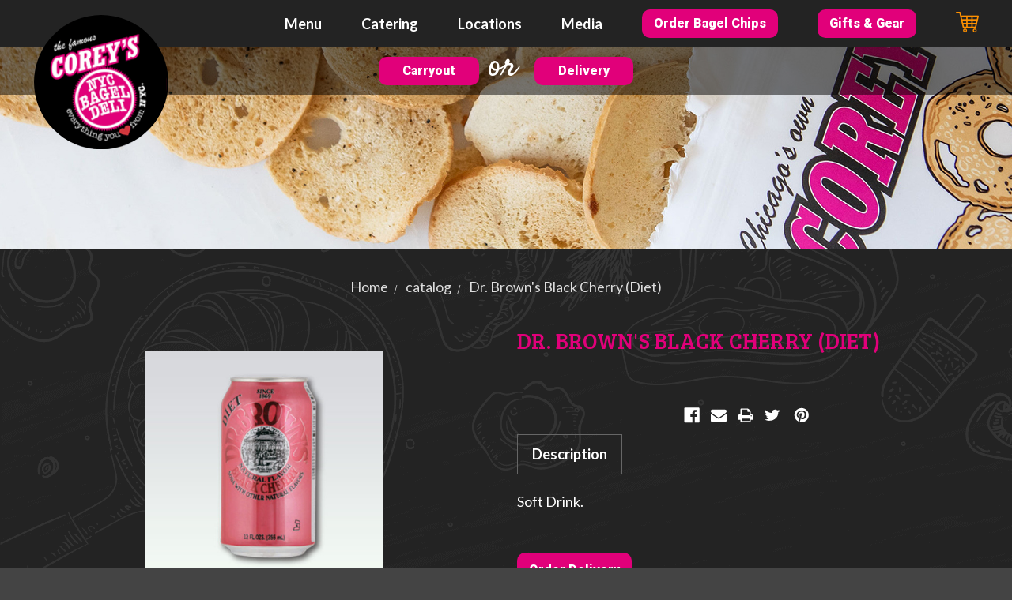

--- FILE ---
content_type: text/html; charset=UTF-8
request_url: https://coreysbagels.com/dr-browns-black-cherry-diet/
body_size: 13332
content:
<!DOCTYPE html>
<html class="no-js" lang="en">
    <head>
        <title>Dr. Brown&#x27;s Black Cherry (Diet)</title>
        <link rel="dns-prefetch preconnect" href="https://cdn11.bigcommerce.com/s-b5tio8edvc" crossorigin><link rel="dns-prefetch preconnect" href="https://fonts.googleapis.com/" crossorigin><link rel="dns-prefetch preconnect" href="https://fonts.gstatic.com/" crossorigin>
        <meta property="product:price:amount" content="0" /><meta property="product:price:currency" content="USD" /><meta property="og:url" content="https://coreysbagels.com/dr-browns-black-cherry-diet/" /><meta property="og:site_name" content="Corey's NYC Bagel Deli" /><meta name="keywords" content="bagels, chicago bagels, coreys bagels, bagel chips. "><link rel='canonical' href='https://coreysbagels.com/dr-browns-black-cherry-diet/' /><meta name='platform' content='bigcommerce.stencil' /><meta property="og:type" content="product" />
<meta property="og:title" content="Dr. Brown&#039;s Black Cherry (Diet)" />
<meta property="og:description" content="Stop in at one of our 2 Chicago locations for downtown&#039;s best NYC bagels! Feeling hungry? Nosh on our delicious Bagel Chips!" />
<meta property="og:image" content="https://cdn11.bigcommerce.com/s-b5tio8edvc/products/176/images/478/dietblackcherry__22942.1569261667.386.513.jpg?c=2" />
<meta property="og:availability" content="instock" />
<meta property="pinterest:richpins" content="enabled" />
        
         

        <link href="https://cdn11.bigcommerce.com/s-b5tio8edvc/product_images/favicon.png?t=1565716528" rel="shortcut icon">
        <meta name="viewport" content="width=device-width, initial-scale=1, maximum-scale=1">

        <script>
            document.documentElement.className = document.documentElement.className.replace('no-js', 'js');
        </script>

        <link href="https://fonts.googleapis.com/css?family=Montserrat:700%7CSource+Sans+Pro:400%7CRoboto:400&display=swap" rel="stylesheet">
        <link data-stencil-stylesheet href="https://cdn11.bigcommerce.com/s-b5tio8edvc/stencil/ef047c40-9053-0137-e594-0242ac110010/e/e0a28750-bf2a-013d-70d4-0aa47f20547c/css/theme-3cf23d50-b316-0138-ccda-0242ac110011.css" rel="stylesheet">

        <!-- Start Tracking Code for analytics_facebook -->

<script>
!function(f,b,e,v,n,t,s){if(f.fbq)return;n=f.fbq=function(){n.callMethod?n.callMethod.apply(n,arguments):n.queue.push(arguments)};if(!f._fbq)f._fbq=n;n.push=n;n.loaded=!0;n.version='2.0';n.queue=[];t=b.createElement(e);t.async=!0;t.src=v;s=b.getElementsByTagName(e)[0];s.parentNode.insertBefore(t,s)}(window,document,'script','https://connect.facebook.net/en_US/fbevents.js');

fbq('set', 'autoConfig', 'false', '0');
fbq('dataProcessingOptions', ['LDU'], 0, 0);
fbq('init', '0', {"external_id":"daa16fe2-33af-4e10-b6c0-daf86dff6a8b"});
fbq('set', 'agent', 'bigcommerce', '0');

function trackEvents() {
    var pathName = window.location.pathname;

    fbq('track', 'PageView', {}, "");

    // Search events start -- only fire if the shopper lands on the /search.php page
    if (pathName.indexOf('/search.php') === 0 && getUrlParameter('search_query')) {
        fbq('track', 'Search', {
            content_type: 'product_group',
            content_ids: [],
            search_string: getUrlParameter('search_query')
        });
    }
    // Search events end

    // Wishlist events start -- only fire if the shopper attempts to add an item to their wishlist
    if (pathName.indexOf('/wishlist.php') === 0 && getUrlParameter('added_product_id')) {
        fbq('track', 'AddToWishlist', {
            content_type: 'product_group',
            content_ids: []
        });
    }
    // Wishlist events end

    // Lead events start -- only fire if the shopper subscribes to newsletter
    if (pathName.indexOf('/subscribe.php') === 0 && getUrlParameter('result') === 'success') {
        fbq('track', 'Lead', {});
    }
    // Lead events end

    // Registration events start -- only fire if the shopper registers an account
    if (pathName.indexOf('/login.php') === 0 && getUrlParameter('action') === 'account_created') {
        fbq('track', 'CompleteRegistration', {}, "");
    }
    // Registration events end

    

    function getUrlParameter(name) {
        var cleanName = name.replace(/[\[]/, '\[').replace(/[\]]/, '\]');
        var regex = new RegExp('[\?&]' + cleanName + '=([^&#]*)');
        var results = regex.exec(window.location.search);
        return results === null ? '' : decodeURIComponent(results[1].replace(/\+/g, ' '));
    }
}

if (window.addEventListener) {
    window.addEventListener("load", trackEvents, false)
}
</script>
<noscript><img height="1" width="1" style="display:none" alt="null" src="https://www.facebook.com/tr?id=0&ev=PageView&noscript=1&a=plbigcommerce1.2&eid="/></noscript>

<!-- End Tracking Code for analytics_facebook -->

<!-- Start Tracking Code for analytics_siteverification -->

<script async src="https://knowledgetags.yextpages.net/embed?key=V6pqq7SuydUWskrHi-rfnGqwIsb48hHD32X8pge6Z51txKTxgE2mYal_LneYh1ar&account_id=1630444&entity_id=Coreys-North&locale=en" type="text/javascript"></script>

<!-- End Tracking Code for analytics_siteverification -->


<script type="text/javascript" src="https://checkout-sdk.bigcommerce.com/v1/loader.js" defer ></script>
<script src="https://www.google.com/recaptcha/api.js" async defer></script>
<script type="text/javascript">
var BCData = {"product_attributes":{"sku":null,"upc":null,"mpn":null,"gtin":null,"weight":null,"base":true,"image":null,"price":{"without_tax":{"formatted":"$0.00","value":0,"currency":"USD"},"tax_label":"Tax"},"stock":null,"instock":true,"stock_message":null,"purchasable":false,"purchasing_message":"","call_for_price_message":null}};
</script>

<script nonce="">
(function () {
    var xmlHttp = new XMLHttpRequest();

    xmlHttp.open('POST', 'https://bes.gcp.data.bigcommerce.com/nobot');
    xmlHttp.setRequestHeader('Content-Type', 'application/json');
    xmlHttp.send('{"store_id":"1000683591","timezone_offset":"-6.0","timestamp":"2026-01-24T23:45:07.76759100Z","visit_id":"aab937f3-c5e3-49f2-965e-37e0faa1e8c9","channel_id":1}');
})();
</script>

        
        
        <!--Custom CSS-->
        <link rel="stylesheet" type="text/css" href="/content/styles/custom.css">
        <link rel="stylesheet" href="https://cdnjs.cloudflare.com/ajax/libs/animate.css/3.7.2/animate.min.css">
        
        
    </head>
    <body>
        <svg data-src="https://cdn11.bigcommerce.com/s-b5tio8edvc/stencil/ef047c40-9053-0137-e594-0242ac110010/e/e0a28750-bf2a-013d-70d4-0aa47f20547c/img/icon-sprite.svg" class="icons-svg-sprite"></svg>
        <header class="header" role="banner">
    <div class="center-page">
         <a href="#" class="mobileMenu-toggle" data-mobile-menu-toggle="menu">
        <span class="mobileMenu-toggleIcon">Toggle menu</span>
    </a>

    <div class="header-logo">
        <a href="https://coreysbagels.com/">
            <img class="header-logo-image-unknown-size" src="https://cdn11.bigcommerce.com/s-b5tio8edvc/images/stencil/original/nyc-bagel-deli-logo_1565714625__80818.original.png" alt="Corey&#x27;s NYC Bagel Deli" title="Corey&#x27;s NYC Bagel Deli">
</a>
    </div>

    <div class="navPages-container" id="menu" data-menu>
        <nav class="navPages">
    <ul class="navPages-list">
  <li class="navPages-item navPages-item-page item-menu">
    <a class="navPages-action" href="/menu/">Menu</a>
  </li>

  <li class="navPages-item navPages-item-page item-catering">
    <a class="navPages-action" href="/catering-products/">Catering</a>
  </li>

  <li class="navPages-item navPages-item-page item-locations">
    <a class="navPages-action" href="/locations/">Locations</a>
  </li>
  
   <li class="navPages-item navPages-item-page item-media">
    <a class="navPages-action" href="/media/">Media</a>
  </li>
  
     <li class="navPages-item navPages-item-page order-online-button item-bagel-chips">
    <a class="navPages-action" href="/bagel-chips/">Order Bagel Chips</a>
  </li>

  <li class="navPages-item navPages-item-page order-online-button item-gifts-gear">
    <a class="navPages-action" href="/gifts-gear/">Gifts & Gear</a>
  </li>

  <li class="navPages-item navUser-item navUser-item--cart">
    <!--<a class="navPages-action" data-cart-preview data-dropdown="cart-preview-dropdown" data-options="align:right" href="/cart.php"><span class="navUser-item-cartLabel">Cart</span> <span class="countPill cart-quantity"></span>-->
    <!--</a>-->
    <a class="navPages-action" data-options="align:right" href="/cart.php"><span class="navUser-item-cartLabel">Cart</span> <span class="countPill cart-quantity"></span>
    </a>
    <div class="dropdown-menu" id="cart-preview-dropdown" data-dropdown-content aria-hidden="true"></div>
  </li>    
</ul>
</nav>
    </div>
    </div>
    <div class="delivery-takeout-section">
    	<div class="center-page">
    		<p class="cta-btns">
    		    <a class="btn-pink" target="_blank" href="https://order.ehungry.com/Coreys-NYC-Bagel-Deli">Carryout</a>
    		    <span>or </span> 
    		    <a class="btn-pink" href="/locations-order-delivery/">Delivery</a>
    		</p>
    	</div>	 
    </div>

</header>
<div data-content-region="header_bottom"></div>
     <div class="header-image"></div>
        <div class="body" data-currency-code="USD">
     
    <div class="container">
            <ul class="breadcrumbs" itemscope itemtype="http://schema.org/BreadcrumbList">
            <li class="breadcrumb " itemprop="itemListElement" itemscope itemtype="http://schema.org/ListItem">
                    <a href="https://coreysbagels.com/" class="breadcrumb-label" itemprop="item"><span itemprop="name">Home</span></a>
                <meta itemprop="position" content="1" />
            </li>
            <li class="breadcrumb " itemprop="itemListElement" itemscope itemtype="http://schema.org/ListItem">
                    <a href="https://coreysbagels.com/catalog/" class="breadcrumb-label" itemprop="item"><span itemprop="name">catalog</span></a>
                <meta itemprop="position" content="2" />
            </li>
            <li class="breadcrumb is-active" itemprop="itemListElement" itemscope itemtype="http://schema.org/ListItem">
                    <meta itemprop="item" content="https://coreysbagels.com/dr-browns-black-cherry-diet/">
                    <span class="breadcrumb-label" itemprop="name">Dr. Brown&#x27;s Black Cherry (Diet)</span>
                <meta itemprop="position" content="3" />
            </li>
</ul>


    <div itemscope itemtype="http://schema.org/Product">
        <div class="center-page">
<div class="productView" >

    <section class="productView-details">
        <div class="productView-product">
            <h1 class="productView-title" itemprop="name">Dr. Brown&#x27;s Black Cherry (Diet)</h1>
            

            <div data-content-region="product_below_price"><div data-layout-id="e49be9b2-bb45-4492-8710-27a486152c9d">       <div data-widget-id="c8363fed-32cf-478c-af9d-b2fe5e74c5ea" data-placement-id="23b3bb6e-fa6e-4e95-9cdf-1c738b9eea67" data-placement-status="ACTIVE"><style media="screen">
  #banner-region- {
    display: block;
    width: 100%;
    max-width: 545px;
  }
</style>

<div id="banner-region-">
  <div data-pp-message="" data-pp-style-logo-position="left" data-pp-style-logo-type="inline" data-pp-style-text-color="black" data-pp-style-text-size="12" id="paypal-commerce-proddetails-messaging-banner">
  </div>
  <script defer="" nonce="">
    (function () {
      // Price container with data-product-price-with-tax has bigger priority for product amount calculations
      const priceContainer = document.querySelector('[data-product-price-with-tax]')?.innerText
        ? document.querySelector('[data-product-price-with-tax]')
        : document.querySelector('[data-product-price-without-tax]');

      if (priceContainer) {
        renderMessageIfPossible();

        const config = {
          childList: true,    // Observe direct child elements
          subtree: true,      // Observe all descendants
          attributes: false,  // Do not observe attribute changes
        };

        const observer = new MutationObserver((mutationsList) => {
          if (mutationsList.length > 0) {
            renderMessageIfPossible();
          }
        });

        observer.observe(priceContainer, config);
      }

      function renderMessageIfPossible() {
        const amount = getPriceAmount(priceContainer.innerText)[0];

        if (amount) {
          renderMessage({ amount });
        }
      }

      function getPriceAmount(text) {
        /*
         INFO:
         - extracts a string from a pattern: [number][separator][number][separator]...
           [separator] - any symbol but a digit, including whitespaces
         */
        const pattern = /\d+(?:[^\d]\d+)+(?!\d)/g;
        const matches = text.match(pattern);
        const results = [];

        // if there are no matches
        if (!matches?.length) {
          const amount = text.replace(/[^\d]/g, '');

          if (!amount) return results;

          results.push(amount);

          return results;
        }

        matches.forEach(str => {
          const sepIndexes = [];

          for (let i = 0; i < str.length; i++) {
            // find separator index and push to array
            if (!/\d/.test(str[i])) {
              sepIndexes.push(i);
            }
          }
          if (sepIndexes.length === 0) return;
          // assume the last separator is the decimal
          const decIndex = sepIndexes[sepIndexes.length - 1];

          // cut the substr to the separator with replacing non-digit chars
          const intSubstr = str.slice(0, decIndex).replace(/[^\d]/g, '');
          // cut the substr after the separator with replacing non-digit chars
          const decSubstr = str.slice(decIndex + 1).replace(/[^\d]/g, '');

          if (!intSubstr) return;

          const amount = decSubstr ? `${intSubstr}.${decSubstr}` : intSubstr;
          // to get floating point number
          const number = parseFloat(amount);

          if (!isNaN(number)) {
            results.push(String(number));
          }
        });

        return results;
      }

      function loadScript(src, attributes) {
        return new Promise((resolve, reject) => {
          const scriptTag = document.createElement('script');

          if (attributes) {
            Object.keys(attributes)
                    .forEach(key => {
                      scriptTag.setAttribute(key, attributes[key]);
                    });
          }

          scriptTag.type = 'text/javascript';
          scriptTag.src = src;

          scriptTag.onload = () => resolve();
          scriptTag.onerror = event => {
            reject(event);
          };

          document.head.appendChild(scriptTag);
        });
      }

      function renderMessage(objectParams) {
        const paypalSdkScriptConfig = getPayPalSdkScriptConfig();

        const options = transformConfig(paypalSdkScriptConfig.options);
        const attributes = transformConfig(paypalSdkScriptConfig.attributes);

        const messageProps = { placement: 'product', ...objectParams };

        const renderPayPalMessagesComponent = (paypal) => {
          paypal.Messages(messageProps).render('#paypal-commerce-proddetails-messaging-banner');
        };

        if (options['client-id'] && options['merchant-id']) {
          if (!window.paypalMessages) {
            const paypalSdkUrl = 'https://www.paypal.com/sdk/js';
            const scriptQuery = new URLSearchParams(options).toString();
            const scriptSrc = `${paypalSdkUrl}?${scriptQuery}`;

            loadScript(scriptSrc, attributes).then(() => {
              renderPayPalMessagesComponent(window.paypalMessages);
            });
          } else {
            renderPayPalMessagesComponent(window.paypalMessages)
          }
        }
      }

      function transformConfig(config) {
        let transformedConfig = {};

        const keys = Object.keys(config);

        keys.forEach((key) => {
          const value = config[key];

          if (
                  value === undefined ||
                  value === null ||
                  value === '' ||
                  (Array.isArray(value) && value.length === 0)
          ) {
            return;
          }

          transformedConfig = {
            ...transformedConfig,
            [key]: Array.isArray(value) ? value.join(',') : value,
          };
        });

        return transformedConfig;
      }

      function getPayPalSdkScriptConfig() {
        const attributionId = '';
        const currencyCode = 'USD';
        const clientId = 'AQ3RkiNHQ53oodRlTz7z-9ETC9xQNUgOLHjVDII9sgnF19qLXJzOwShAxcFW7OT7pVEF5B9bwjIArOvE';
        const merchantId = 'D7J77TPP2T9PY';
        const isDeveloperModeApplicable = 'false'.indexOf('true') !== -1;
        const buyerCountry = 'US';

        return {
          options: {
            'client-id': clientId,
            'merchant-id': merchantId,
            components: ['messages'],
            currency: currencyCode,
            ...(isDeveloperModeApplicable && { 'buyer-country': buyerCountry }),
          },
          attributes: {
            'data-namespace': 'paypalMessages',
            'data-partner-attribution-id': attributionId,
          },
        };
      }
    })();
  </script>
</div>
</div>
</div></div>
            <div class="productView-rating">
            </div>
            
            <dl class="productView-info">
                <dt class="productView-info-name sku-label" style="display: none;">SKU:</dt>
                <dd class="productView-info-value" data-product-sku></dd>
                <dt class="productView-info-name upc-label" style="display: none;">UPC:</dt>
                <dd class="productView-info-value" data-product-upc></dd>

                    <div class="productView-info-bulkPricing">
                                            </div>

            </dl>
        </div>
    </section>

    <section class="productView-images" data-image-gallery>
        <figure class="productView-image"
                data-image-gallery-main
                data-zoom-image="https://cdn11.bigcommerce.com/s-b5tio8edvc/images/stencil/1280x1280/products/176/478/dietblackcherry__22942.1569261667.jpg?c=2"
                >
            <div class="productView-img-container">
                    <a href="https://cdn11.bigcommerce.com/s-b5tio8edvc/images/stencil/1280x1280/products/176/478/dietblackcherry__22942.1569261667.jpg?c=2">

                <img class="productView-image--default lazyload"
                     data-sizes="auto"
                     src="https://cdn11.bigcommerce.com/s-b5tio8edvc/stencil/ef047c40-9053-0137-e594-0242ac110010/e/e0a28750-bf2a-013d-70d4-0aa47f20547c/img/loading.svg"
                     data-src="https://cdn11.bigcommerce.com/s-b5tio8edvc/images/stencil/500x659/products/176/478/dietblackcherry__22942.1569261667.jpg?c=2"
                     alt="Dr. Brown&#x27;s Black Cherry (Diet)" title="Dr. Brown&#x27;s Black Cherry (Diet)" data-main-image>

                    </a>
            </div>
        </figure>
        <ul class="productView-thumbnails">
                <li class="productView-thumbnail">
                    <a
                        class="productView-thumbnail-link"
                        href="https://cdn11.bigcommerce.com/s-b5tio8edvc/images/stencil/500x659/products/176/478/dietblackcherry__22942.1569261667.jpg?c=2"
                        data-image-gallery-item
                        data-image-gallery-new-image-url="https://cdn11.bigcommerce.com/s-b5tio8edvc/images/stencil/500x659/products/176/478/dietblackcherry__22942.1569261667.jpg?c=2"
                        data-image-gallery-zoom-image-url="https://cdn11.bigcommerce.com/s-b5tio8edvc/images/stencil/1280x1280/products/176/478/dietblackcherry__22942.1569261667.jpg?c=2">
                        <img class="lazyload" data-sizes="auto" src="https://cdn11.bigcommerce.com/s-b5tio8edvc/stencil/ef047c40-9053-0137-e594-0242ac110010/e/e0a28750-bf2a-013d-70d4-0aa47f20547c/img/loading.svg" data-src="https://cdn11.bigcommerce.com/s-b5tio8edvc/images/stencil/50x50/products/176/478/dietblackcherry__22942.1569261667.jpg?c=2" alt="Dr. Brown&#x27;s Black Cherry (Diet)" title="Dr. Brown&#x27;s Black Cherry (Diet)">
                    </a>
                </li>
        </ul>
    </section>

    <section class="productView-details">
        <div class="productView-options">
            <form class="form" method="post" action="" enctype="multipart/form-data"
                  data-cart-item-add>
                <input type="hidden" name="action" value="add">
                <input type="hidden" name="product_id" value="176"/>
                <div data-product-option-change style="display:none;">
                </div>
                <div class="form-field form-field--stock u-hiddenVisually">
                    <label class="form-label form-label--alternate">
                        Current Stock:
                        <span data-product-stock></span>
                    </label>
                </div>
            </form>
        </div>
            <div class="addthis_toolbox addthis_32x32_style" addthis:url=""
         addthis:title="">
        <ul class="socialLinks">
                <li class="socialLinks-item socialLinks-item--facebook">
                    <a class="addthis_button_facebook icon icon--facebook" >
                            <svg>
                                <use xlink:href="#icon-facebook"/>
                            </svg>
                    </a>
                </li>
                <li class="socialLinks-item socialLinks-item--email">
                    <a class="addthis_button_email icon icon--email" >
                            <svg>
                                <use xlink:href="#icon-envelope"/>
                            </svg>
                    </a>
                </li>
                <li class="socialLinks-item socialLinks-item--print">
                    <a class="addthis_button_print icon icon--print" >
                            <svg>
                                <use xlink:href="#icon-print"/>
                            </svg>
                    </a>
                </li>
                <li class="socialLinks-item socialLinks-item--twitter">
                    <a class="addthis_button_twitter icon icon--twitter" >
                            <svg>
                                <use xlink:href="#icon-twitter"/>
                            </svg>
                    </a>
                </li>
                <li class="socialLinks-item socialLinks-item--pinterest">
                    <a class="addthis_button_pinterest icon icon--pinterest" >
                            <svg>
                                <use xlink:href="#icon-pinterest"/>
                            </svg>
                    </a>
                </li>
        </ul>
        <script type="text/javascript"
                defer src="//s7.addthis.com/js/300/addthis_widget.js#pubid=ra-4e94ed470ee51e32"></script>
        <script>  
            window.addEventListener('DOMContentLoaded', function() {
                if (typeof(addthis) === "object") {
                    addthis.toolbox('.addthis_toolbox');
                }
            });
        </script>
    </div>
    </section>

    <article class="productView-description" itemprop="description">
            <ul class="tabs" data-tab>
    <li class="tab is-active">
        <a class="tab-title" href="#tab-description">Description</a>
    </li>
</ul>
<div class="tabs-contents">
    <div class="tab-content is-active" id="tab-description">
        <div class="product attribute overview">
<div class="value">Soft Drink.</div>
</div>
<div class="product-add-form"><form id="product_addtocart_form" action="https://www.nycbd.com/checkout/cart/add/uenc/aHR0cHM6Ly93d3cubnljYmQuY29tL2RyaW5rLWRyYnJvd25kaWV0Lmh0bWw%2C/product/333/" method="post" novalidate="novalidate"><span></span>
<div class="box-tocart">
<div class="fieldset">
<div class="field qty">&nbsp;</div>
</div>
</div>
</form></div>
            <a class="btn-pink" href="/locations-order-delivery" style="margin-top:30px;">Order Delivery</a>
    </div>
</div>
    </article>
</div>
</div>   
<div id="previewModal" class="modal modal--large" data-reveal>
    <a href="#" class="modal-close" aria-label="Close" role="button">
        <span aria-hidden="true">&#215;</span>
    </a>
    <div class="modal-content"></div>
    <div class="loadingOverlay"></div>
</div>

        <div data-content-region="product_below_content"></div>



        <div class="center-page">
    <ul class="tabs" data-tab role="tablist">
            <li class="tab is-active" role="presentational">
                <a class="tab-title" href="#tab-related" role="tab" tabindex="0" aria-selected="true" controls="tab-related">Related Products</a>
            </li>
    </ul>
    
    <div class="tabs-contents">
        <div role="tabpanel" aria-hidden="false" class="tab-content has-jsContent is-active" id="tab-related">
                <section class="productCarousel"
    data-list-name=""
    data-slick='{
        "dots": true,
        "infinite": false,
        "mobileFirst": false,
        "slidesToShow": 6,
        "slidesToScroll": 3,
        "responsive": [
            {
                "breakpoint": 767,
                "settings": {
                    "slidesToScroll": 2,
                    "slidesToShow": 2
                }
            }
        ]
    }'
>
    <div class="productCarousel-slide ">
            <article class="card " >
    <figure class="card-figure animated aniPulse">
                    <a href="https://coreysbagels.com/dr-browns-black-cherry/" >
                                <div class="card-img-container">
                    <img class="card-image lazyload" data-sizes="auto" src="https://cdn11.bigcommerce.com/s-b5tio8edvc/stencil/ef047c40-9053-0137-e594-0242ac110010/e/e0a28750-bf2a-013d-70d4-0aa47f20547c/img/loading.svg" data-src="https://cdn11.bigcommerce.com/s-b5tio8edvc/images/stencil/500x659/products/177/477/dr.browns__43078.1569261650.jpg?c=2" alt="Dr. Brown&#x27;s Black Cherry" title="Dr. Brown&#x27;s Black Cherry">
                </div>
            </a>
                <div style="display:none;" class="ids-test">177</div>
    </figure>
    <div class="card-body animated animatedHide aniRight ">
        <h3 class="card-title">
                        <a href="https://coreysbagels.com/dr-browns-black-cherry/" >Dr. Brown&#x27;s Black Cherry</a>
                            </h3>
    </div>
    <div class="card-figcaption-body animated animatedHide aniRight ">
            </div>
</article>
    </div>
    <div class="productCarousel-slide ">
            <article class="card " >
    <figure class="card-figure animated aniPulse">
                    <a href="https://coreysbagels.com/dr-browns-cream-soda/" >
                                <div class="card-img-container">
                    <img class="card-image lazyload" data-sizes="auto" src="https://cdn11.bigcommerce.com/s-b5tio8edvc/stencil/ef047c40-9053-0137-e594-0242ac110010/e/e0a28750-bf2a-013d-70d4-0aa47f20547c/img/loading.svg" data-src="https://cdn11.bigcommerce.com/s-b5tio8edvc/images/stencil/500x659/products/175/479/drbrowns__62424.1569261690.jpg?c=2" alt="Dr. Brown&#x27;s Cream Soda" title="Dr. Brown&#x27;s Cream Soda">
                </div>
            </a>
                <div style="display:none;" class="ids-test">175</div>
    </figure>
    <div class="card-body animated animatedHide aniRight ">
        <h3 class="card-title">
                        <a href="https://coreysbagels.com/dr-browns-cream-soda/" >Dr. Brown&#x27;s Cream Soda</a>
                            </h3>
    </div>
    <div class="card-figcaption-body animated animatedHide aniRight ">
            </div>
</article>
    </div>
    <div class="productCarousel-slide ">
            <article class="card " >
    <figure class="card-figure animated aniPulse">
                    <a href="https://coreysbagels.com/diet-coke/" >
                                <div class="card-img-container">
                    <img class="card-image lazyload" data-sizes="auto" src="https://cdn11.bigcommerce.com/s-b5tio8edvc/stencil/ef047c40-9053-0137-e594-0242ac110010/e/e0a28750-bf2a-013d-70d4-0aa47f20547c/img/loading.svg" data-src="https://cdn11.bigcommerce.com/s-b5tio8edvc/images/stencil/500x659/products/179/586/coke__28702.1585776955.gif?c=2" alt="Diet Coke" title="Diet Coke">
                </div>
            </a>
                <div style="display:none;" class="ids-test">179</div>
    </figure>
    <div class="card-body animated animatedHide aniRight ">
        <h3 class="card-title">
                        <a href="https://coreysbagels.com/diet-coke/" >Diet Coke</a>
                            </h3>
    </div>
    <div class="card-figcaption-body animated animatedHide aniRight ">
            </div>
</article>
    </div>
    <div class="productCarousel-slide ">
            <article class="card " >
    <figure class="card-figure animated aniPulse">
                    <a href="https://coreysbagels.com/diet-sprint-sprite-zero/" >
                                <div class="card-img-container">
                    <img class="card-image lazyload" data-sizes="auto" src="https://cdn11.bigcommerce.com/s-b5tio8edvc/stencil/ef047c40-9053-0137-e594-0242ac110010/e/e0a28750-bf2a-013d-70d4-0aa47f20547c/img/loading.svg" data-src="https://cdn11.bigcommerce.com/s-b5tio8edvc/images/stencil/500x659/products/178/476/spritezero__79156.1569261633.jpg?c=2" alt="Diet Sprint (Sprite Zero)" title="Diet Sprint (Sprite Zero)">
                </div>
            </a>
                <div style="display:none;" class="ids-test">178</div>
    </figure>
    <div class="card-body animated animatedHide aniRight ">
        <h3 class="card-title">
                        <a href="https://coreysbagels.com/diet-sprint-sprite-zero/" >Diet Sprint (Sprite Zero)</a>
                            </h3>
    </div>
    <div class="card-figcaption-body animated animatedHide aniRight ">
            </div>
</article>
    </div>
    <div class="productCarousel-slide ">
            <article class="card " >
    <figure class="card-figure animated aniPulse">
                    <a href="https://coreysbagels.com/diet-pepsi-pepsi-zero/" >
                                <div class="card-img-container">
                    <img class="card-image lazyload" data-sizes="auto" src="https://cdn11.bigcommerce.com/s-b5tio8edvc/stencil/ef047c40-9053-0137-e594-0242ac110010/e/e0a28750-bf2a-013d-70d4-0aa47f20547c/img/loading.svg" data-src="https://cdn11.bigcommerce.com/s-b5tio8edvc/images/stencil/500x659/products/182/475/dietpepsi__41239.1569261239.jpg?c=2" alt="Diet Pepsi (Pepsi Zero)" title="Diet Pepsi (Pepsi Zero)">
                </div>
            </a>
                <div style="display:none;" class="ids-test">182</div>
    </figure>
    <div class="card-body animated animatedHide aniRight ">
        <h3 class="card-title">
                        <a href="https://coreysbagels.com/diet-pepsi-pepsi-zero/" >Diet Pepsi (Pepsi Zero)</a>
                            </h3>
    </div>
    <div class="card-figcaption-body animated animatedHide aniRight ">
            </div>
</article>
    </div>
</section>
        </div>
    
    </div>
</div>
    </div>

    </div>
    <div id="modal" class="modal" data-reveal data-prevent-quick-search-close>
    <a href="#" class="modal-close" aria-label="Close" role="button">
        <span aria-hidden="true">&#215;</span>
    </a>
    <div class="modal-content"></div>
    <div class="loadingOverlay"></div>
</div>
    <div id="alert-modal" class="modal modal--alert modal--small" data-reveal data-prevent-quick-search-close>
    <div class="swal2-icon swal2-error swal2-animate-error-icon"><span class="swal2-x-mark swal2-animate-x-mark"><span class="swal2-x-mark-line-left"></span><span class="swal2-x-mark-line-right"></span></span></div>

    <div class="modal-content"></div>

    <div class="button-container"><button type="button" class="confirm button" data-reveal-close>OK</button></div>
</div>
</div>
        

 <div class="reviews-container">
    <div class="testimonial-title">
        <h3>Reviews</h3>
    </div>
    <div class="center-page">

        <div class="review-box">
            <div class="reviews-content">
                <div class="review-item">
                    <img src="https://lh3.googleusercontent.com/a-/AAuE7mA6jRHsECuSizLdS5mpULG_1uSjNHQcC7C7yNvl=s40-c0x00000000-cc-rp-mo-ba3">
                    <span class="name-review"> Gloria Standifer</span><br>
                    <img style="height: 30px;" src="https://cdn11.bigcommerce.com/s-b5tio8edvc/product_images/uploaded_images/stars.png?t=1567022446&_ga=2.22852859.1116057596.1566852292-634135782.1566246110"> <span style="vertical-align: sub;"> From Google Reviews</span>
                    <div class="location-info">
                        <p>This was a really nice sandwich place. A quick stop. The locals stop in and take lunch or dinner with them. It was fun people watching. The sandwiches were very tasty.</p>
                    </div>
                </div>
            </div>
        </div>
        <div class="review-box">
            <div class="reviews-content">
                <div class="review-item">
                    <img src="https://lh3.googleusercontent.com/a-/AAuE7mCkIjDiOKHdaACd5i3gy_JXqKiFwiVLjHSZQJq6MA=s40-c0x00000000-cc-rp-mo">
                    <span class="name-review"> Emily Dirks</span><br>
                    <img style="height: 30px;" src="https://cdn11.bigcommerce.com/s-b5tio8edvc/product_images/uploaded_images/stars.png?t=1567022446&_ga=2.22852859.1116057596.1566852292-634135782.1566246110"><span style="vertical-align: sub;"> From Google Reviews</span>
                    <div class="location-info">
                        <p>Got the pretzel bagel with the chive cream cheese and it was fantastic! The cream cheese is all homemade and is so fluffy and delicious! Definitely plan on returning.</p>
                    </div>
                </div>
            </div>
        </div>
        <div class="review-box">
            <div class="reviews-content">
                <div class="review-item">
                    <img src="https://lh3.googleusercontent.com/a-/AAuE7mB9y1zFtlCEA_4tKvIQwIqs81y7NYqSqqLshqv4lw=s40-c0x00000000-cc-rp-mo-ba2">
                    <span class="name-review"> Harold Quevedo</span><br>
                    <img style="height: 30px;" src="https://cdn11.bigcommerce.com/s-b5tio8edvc/product_images/uploaded_images/stars.png?t=1567022446&_ga=2.22852859.1116057596.1566852292-634135782.1566246110"><span style="vertical-align: sub;"> From Google Reviews</span>
                    <div class="location-info">
                        <p>Excelent place to eat and take out too, starts early 05:30 so it's perfect to breakfast... great attention and clean place.<br><br></p>
                    </div>
                </div>
            </div>
        </div>
        <div class="review-box">
            <div class="reviews-content">
                <div class="review-item">
                    <img src="https://lh3.googleusercontent.com/a-/AAuE7mCV8V-vvwTjJxhyX4B5560iv3F4mdqsZRnoQ7siuq0=s40-c0x00000000-cc-rp-mo">
                    <span class="name-review"> Ryan Barayuga</span><br>
                    <img style="height: 30px;" src="https://cdn11.bigcommerce.com/s-b5tio8edvc/product_images/uploaded_images/stars.png?t=1567022446&_ga=2.22852859.1116057596.1566852292-634135782.1566246110"><span style="vertical-align: sub;"> From Google Reviews</span>
                    <div class="location-info">
                        <p>My favorite bagel spot in the city! Tastes just like an NYC bagel. They use high quality ingredients and everything is cooked perfectly. Also, very reasonably priced for River North.</p>
                    </div>
                </div>
            </div>
        </div>

    </div>
</div>
     
<footer class="footer" role="contentinfo">
    <div class="center-page">
        <section class="footer-info">
            
            <article id="footer-logo" class="footer-info-col footer-info-col--small" data-section-type="footer-webPages">
                <a href="/"><img src="https://cdn11.bigcommerce.com/s-b5tio8edvc/images/stencil/original/nyc-bagel-deli-logo_1565714625__80818.original.png"></a>
                    <ul class="socialLinks socialLinks--alt">
            <li class="socialLinks-item">
                    <a class="icon icon--facebook" href="https://www.facebook.com/coreysbagels/" target="_blank">
                        <svg><use xlink:href="#icon-facebook" /></svg>
                    </a>
            </li>
            <li class="socialLinks-item">
                    <a class="icon icon--instagram" href="https://www.instagram.com/coreysbagels/?hl=en" target="_blank">
                        <svg><use xlink:href="#icon-instagram" /></svg>
                    </a>
            </li>
            <li class="socialLinks-item">
                    <a class="icon icon--twitter" href="https://twitter.com/coreysbagels?lang=en " target="_blank">
                        <svg><use xlink:href="#icon-twitter" /></svg>
                    </a>
            </li>
    </ul>
            </article>
            
            
            <article class="footer-info-col footer-info-col--small" data-section-type="footer-webPages">
                <h5 class="footer-info-heading">Menu</h5>
                <ul class="footer-info-list">
                    <li><a href="/bagels">Bagels</a></li>
                    <li><a href="/breakfast-sando">Breakfast Sando</a></li>
                    <li><a href="/sandwiches">Sandwiches</a></li>
                    <li><a href="/salads">Salads</a></li>
                    <li><a href="/pizza">Pizza</a></li>
                    <li><a href="/desserts">Desserts</a></li>
                    <li><a href="/add-ons">Add Ons</a></li>
                </ul>
            </article>   
            
            <article class="footer-info-col footer-info-col--small" data-section-type="footer-webPages">
                <h5 class="footer-info-heading">Order Now</h5>
                <ul class="footer-info-list">
                    <li><a target="_blank" href="https://order.ehungry.com/Coreys-NYC-Bagel-Deli">Carryout</a></li>
                    <li><a href="/locations-order-delivery/">Get Delivery</a></li>
                </ul>
            </article>
            
            <article class="footer-info-col footer-info-col--small" data-section-type="footer-webPages">
                <h5 class="footer-info-heading">Gifts & Gear</h5>
                <ul class="footer-info-list">
                    <li><a href="/bagel-chips/">Bagel Chips </a></li>
                    <li><a href="/coffee/">Coffee</a></li>
                    <li><a href="/nyc-gift-card-10-00/">$10 Gift Card</a></li>
                    <li><a href="/nyc-gift-card-25-00/">$25 Gift Card</a></li>
                    <li><a href="/hats/">Hats</a></li>
                    <li><a href="/shirts/">Shirts</a></li>
                </ul>
            </article>

            <article class="footer-info-col footer-info-col--small" data-section-type="footer-webPages">
                <h5 class="footer-info-heading">About Us</h5>
                <ul class="footer-info-list">
                    <li><a href="/our-story">Our Story</a></li>
                    <li><a href="/locations">Location</a></li>
                    <li><a href="/catering">Catering</a></li>
                    <li><a href="/media">Media</a></li>
                    <li><a href="/giving-back">Giving Back</a></li>
                    <li><a href="/contact-us">Contact Us</a></li>
                    <li><a href="/have-an-event">Have an Event?</a></li>
                </ul>
            </article>            

            <!---->
            
        </section>
        
        <div class="footer-copy">
                <div class="footer-copyright">
                    <p class="powered-by">&copy; 2026 Made with love by <a href="https://www.bjcbranding.com" target="_blank">BJC Marketing</a>. All Rights Reserved. | <a href="https://coreysbagels.com/privacy-policy/">Privacy Policy</a> | <a href="https://coreysbagels.com/terms-of-service/">Terms of Service</a></p>
                </div>
        </div>            
    
    </div>  
    
</footer>

        <script>window.__webpack_public_path__ = "https://cdn11.bigcommerce.com/s-b5tio8edvc/stencil/ef047c40-9053-0137-e594-0242ac110010/e/e0a28750-bf2a-013d-70d4-0aa47f20547c/dist/";</script>
        <script src="https://cdn11.bigcommerce.com/s-b5tio8edvc/stencil/ef047c40-9053-0137-e594-0242ac110010/e/e0a28750-bf2a-013d-70d4-0aa47f20547c/dist/theme-bundle.main.js"></script>
        <script>
            window.stencilBootstrap("product", "{\"themeSettings\":{\"optimizedCheckout-formChecklist-color\":\"#ffffff\",\"homepage_new_products_column_count\":4,\"card--alternate-color--hover\":\"#ffffff\",\"optimizedCheckout-colorFocus\":\"#79babd\",\"fontSize-root\":14,\"show_accept_amex\":false,\"optimizedCheckout-buttonPrimary-borderColorDisabled\":\"#444444\",\"homepage_top_products_count\":4,\"paymentbuttons-paypal-size\":\"responsive\",\"optimizedCheckout-buttonPrimary-backgroundColorActive\":\"#e5735c\",\"brandpage_products_per_page\":12,\"color-secondaryDarker\":\"#6da9ab\",\"navUser-color\":\"#FFFFFF\",\"color-textBase--active\":\"#999999\",\"social_icon_placement_bottom\":\"bottom_right\",\"show_powered_by\":false,\"fontSize-h4\":20,\"checkRadio-borderColor\":\"#999999\",\"color-primaryDarker\":\"#dc644d\",\"optimizedCheckout-buttonPrimary-colorHover\":\"#222222\",\"brand_size\":\"190x250\",\"optimizedCheckout-logo-position\":\"left\",\"optimizedCheckout-discountBanner-backgroundColor\":\"#e5e5e5\",\"color-textLink--hover\":\"#bbbbbb\",\"pdp-sale-price-label\":\"Now:\",\"optimizedCheckout-buttonSecondary-backgroundColorHover\":\"#333333\",\"optimizedCheckout-headingPrimary-font\":\"Google_Montserrat_700\",\"logo_size\":\"original\",\"optimizedCheckout-formField-backgroundColor\":\"#404040\",\"footer-backgroundColor\":\"#444444\",\"navPages-color\":\"#ffffff\",\"productpage_reviews_count\":9,\"optimizedCheckout-step-borderColor\":\"#757575\",\"show_accept_paypal\":false,\"paymentbuttons-paypal-label\":\"checkout\",\"paymentbuttons-paypal-shape\":\"pill\",\"optimizedCheckout-discountBanner-textColor\":\"#333333\",\"optimizedCheckout-backgroundImage-size\":\"1000x400\",\"pdp-retail-price-label\":\"MSRP:\",\"optimizedCheckout-buttonPrimary-font\":\"Google_Source+Sans+Pro_400\",\"carousel-dot-color\":\"#999999\",\"button--disabled-backgroundColor\":\"#757575\",\"blockquote-cite-font-color\":\"#999999\",\"optimizedCheckout-formField-shadowColor\":\"transparent\",\"categorypage_products_per_page\":12,\"container-fill-base\":\"#555555\",\"paymentbuttons-paypal-layout\":\"vertical\",\"homepage_featured_products_column_count\":3,\"button--default-color\":\"#cccccc\",\"pace-progress-backgroundColor\":\"#7fc0c2\",\"color-textLink--active\":\"#999999\",\"optimizedCheckout-loadingToaster-backgroundColor\":\"#333333\",\"color-textHeading\":\"#e5e5e5\",\"show_accept_discover\":false,\"optimizedCheckout-formField-errorColor\":\"#ffdb6f\",\"spinner-borderColor-dark\":\"#757575\",\"restrict_to_login\":false,\"input-font-color\":\"#cccccc\",\"carousel-title-color\":\"#ffffff\",\"select-bg-color\":\"#444444\",\"show_accept_mastercard\":false,\"show_custom_fields_tabs\":false,\"color_text_product_sale_badges\":\"#ffffff\",\"optimizedCheckout-link-font\":\"Google_Source+Sans+Pro_400\",\"homepage_show_carousel_arrows\":true,\"carousel-arrow-bgColor\":\"#ffffff\",\"color_hover_product_sale_badges\":\"#000000\",\"card--alternate-borderColor\":\"#555555\",\"homepage_new_products_count\":5,\"button--disabled-color\":\"#444444\",\"color-primaryDark\":\"#e6725b\",\"color-grey\":\"#999999\",\"body-font\":\"Google_Source+Sans+Pro_400\",\"optimizedCheckout-step-textColor\":\"#333333\",\"optimizedCheckout-buttonPrimary-borderColorActive\":\"#e5735c\",\"navPages-subMenu-backgroundColor\":\"#FF9100\",\"button--primary-backgroundColor\":\"#ff957f\",\"optimizedCheckout-formField-borderColor\":\"#757575\",\"checkRadio-color\":\"#ffffff\",\"show_product_dimensions\":false,\"optimizedCheckout-link-color\":\"#ff957f\",\"card-figcaption-button-background\":\"#85cdcf\",\"icon-color-hover\":\"#bbbbbb\",\"button--default-borderColor\":\"#757575\",\"optimizedCheckout-headingSecondary-font\":\"Google_Montserrat_700\",\"headings-font\":\"Google_Roboto_400\",\"label-backgroundColor\":\"#333333\",\"button--primary-backgroundColorHover\":\"#f2836d\",\"pdp-non-sale-price-label\":\"Was:\",\"button--disabled-borderColor\":\"#757575\",\"label-color\":\"#ffffff\",\"optimizedCheckout-headingSecondary-color\":\"#ffffff\",\"select-arrow-color\":\"#999999\",\"logo_fontSize\":28,\"alert-backgroundColor\":\"#444444\",\"optimizedCheckout-logo-size\":\"250x100\",\"default_image_brand\":\"img/BrandDefault.gif\",\"card-title-color\":\"#ff957f\",\"product_list_display_mode\":\"grid\",\"optimizedCheckout-link-hoverColor\":\"#fab8a2\",\"fontSize-h5\":15,\"product_size\":\"500x659\",\"paymentbuttons-paypal-color\":\"gold\",\"homepage_show_carousel\":true,\"optimizedCheckout-body-backgroundColor\":\"#444444\",\"carousel-arrow-borderColor\":\"#ffffff\",\"button--default-borderColorActive\":\"#aaaaaa\",\"header-backgroundColor\":\"#232323\",\"paymentbuttons-paypal-tagline\":false,\"color-greyDarkest\":\"#ffffff\",\"color_badge_product_sale_badges\":\"#007dc6\",\"price_ranges\":true,\"productpage_videos_count\":8,\"color-greyDark\":\"#999999\",\"optimizedCheckout-buttonSecondary-borderColorHover\":\"#757575\",\"optimizedCheckout-discountBanner-iconColor\":\"#333333\",\"optimizedCheckout-buttonSecondary-borderColor\":\"#757575\",\"optimizedCheckout-loadingToaster-textColor\":\"#ffffff\",\"optimizedCheckout-buttonPrimary-colorDisabled\":\"#757575\",\"optimizedCheckout-formField-placeholderColor\":\"#999999\",\"navUser-color-hover\":\"#FF9100\",\"icon-ratingFull\":\"#7fc0c2\",\"default_image_gift_certificate\":\"img/GiftCertificate.png\",\"color-textBase--hover\":\"#bbbbbb\",\"color-errorLight\":\"#ffdddd\",\"social_icon_placement_top\":true,\"blog_size\":\"190x250\",\"shop_by_price_visibility\":true,\"optimizedCheckout-buttonSecondary-colorActive\":\"#ffffff\",\"optimizedCheckout-orderSummary-backgroundColor\":\"#444444\",\"color-warningLight\":\"#fffdea\",\"show_product_weight\":true,\"button--default-colorActive\":\"#ffffff\",\"color-info\":\"#666666\",\"optimizedCheckout-formChecklist-backgroundColorSelected\":\"#505050\",\"show_product_quick_view\":false,\"button--default-borderColorHover\":\"#cccccc\",\"card--alternate-backgroundColor\":\"#555555\",\"hide_content_navigation\":false,\"pdp-price-label\":\"\",\"show_copyright_footer\":true,\"swatch_option_size\":\"22x22\",\"optimizedCheckout-orderSummary-borderColor\":\"#666666\",\"optimizedCheckout-show-logo\":\"none\",\"carousel-description-color\":\"#ffffff\",\"optimizedCheckout-formChecklist-backgroundColor\":\"#404040\",\"fontSize-h2\":25,\"optimizedCheckout-step-backgroundColor\":\"#ff957f\",\"optimizedCheckout-headingPrimary-color\":\"#eeeeee\",\"color-textBase\":\"#ffffff\",\"color-warning\":\"#f1a500\",\"productgallery_size\":\"500x659\",\"alert-color\":\"#ffffff\",\"shop_by_brand_show_footer\":true,\"card-figcaption-button-color\":\"#444444\",\"searchpage_products_per_page\":12,\"color-textSecondary--active\":\"#999999\",\"optimizedCheckout-formField-inputControlColor\":\"#79babd\",\"optimizedCheckout-contentPrimary-color\":\"#ffffff\",\"optimizedCheckout-buttonSecondary-font\":\"Google_Source+Sans+Pro_400\",\"storeName-color\":\"#ffffff\",\"optimizedCheckout-backgroundImage\":\"\",\"form-label-font-color\":\"#ffffff\",\"color-greyLightest\":\"#444444\",\"optimizedCheckout-header-backgroundColor\":\"#555555\",\"productpage_related_products_count\":10,\"optimizedCheckout-buttonSecondary-backgroundColorActive\":\"#222222\",\"color-textLink\":\"#ffffff\",\"color-greyLighter\":\"#666666\",\"color-secondaryDark\":\"#79babd\",\"fontSize-h6\":13,\"paymentbuttons-paypal-fundingicons\":false,\"carousel-arrow-color\":\"#999999\",\"productpage_similar_by_views_count\":10,\"pdp-custom-fields-tab-label\":\"Additional Information\",\"loadingOverlay-backgroundColor\":\"#444444\",\"optimizedCheckout-buttonPrimary-color\":\"#333333\",\"input-bg-color\":\"#444444\",\"navPages-subMenu-separatorColor\":\"#FF9100\",\"navPages-color-hover\":\"#FF9100\",\"color-infoLight\":\"#dfdfdf\",\"product_sale_badges\":\"none\",\"default_image_product\":\"img/ProductDefault.gif\",\"navUser-dropdown-borderColor\":\"#FF9100\",\"optimizedCheckout-buttonPrimary-colorActive\":\"#222222\",\"color-greyMedium\":\"#999999\",\"optimizedCheckout-formChecklist-borderColor\":\"#757575\",\"fontSize-h1\":28,\"homepage_featured_products_count\":12,\"color-greyLight\":\"#757575\",\"optimizedCheckout-logo\":\"\",\"icon-ratingEmpty\":\"#757575\",\"show_product_details_tabs\":true,\"icon-color\":\"#ffffff\",\"overlay-backgroundColor\":\"#333333\",\"input-border-color-active\":\"#9f9f9f\",\"hide_contact_us_page_heading\":false,\"container-fill-dark\":\"#333333\",\"optimizedCheckout-buttonPrimary-backgroundColorDisabled\":\"#757575\",\"button--primary-color\":\"#333333\",\"optimizedCheckout-buttonPrimary-borderColorHover\":\"#f2836d\",\"color-successLight\":\"#d5ffd8\",\"color-greyDarker\":\"#cccccc\",\"show_product_quantity_box\":true,\"color-success\":\"#8adf8f\",\"optimizedCheckout-header-borderColor\":\"#666666\",\"zoom_size\":\"1280x1280\",\"color-white\":\"#333333\",\"optimizedCheckout-buttonSecondary-backgroundColor\":\"#444444\",\"productview_thumb_size\":\"50x50\",\"fontSize-h3\":22,\"spinner-borderColor-light\":\"#fab9a3\",\"geotrust_ssl_common_name\":\"\",\"carousel-bgColor\":\"#444444\",\"carousel-dot-color-active\":\"#f08383\",\"input-border-color\":\"#999999\",\"optimizedCheckout-buttonPrimary-backgroundColor\":\"#ff957f\",\"color-secondary\":\"#85cdcf\",\"button--primary-backgroundColorActive\":\"#e6725b\",\"color-textSecondary--hover\":\"#ffffff\",\"color-whitesBase\":\"#444444\",\"body-bg\":\"#444444\",\"dropdown--quickSearch-backgroundColor\":\"#232323\",\"optimizedCheckout-contentSecondary-font\":\"Google_Source+Sans+Pro_400\",\"navUser-dropdown-backgroundColor\":\"#FF9100\",\"color-primary\":\"#ff957f\",\"optimizedCheckout-contentPrimary-font\":\"Google_Source+Sans+Pro_400\",\"supported_card_type_icons\":[\"american_express\",\"diners\",\"discover\",\"mastercard\",\"visa\"],\"navigation_design\":\"simple\",\"optimizedCheckout-formField-textColor\":\"#ffffff\",\"color-black\":\"#ffffff\",\"homepage_top_products_column_count\":4,\"hide_page_heading\":false,\"optimizedCheckout-buttonSecondary-colorHover\":\"#ffffff\",\"hide_breadcrumbs\":false,\"button--primary-colorActive\":\"#222222\",\"homepage_stretch_carousel_images\":true,\"optimizedCheckout-contentSecondary-color\":\"#bbbbbb\",\"card-title-color-hover\":\"#fab9a3\",\"applePay-button\":\"black\",\"thumb_size\":\"100x100\",\"optimizedCheckout-buttonPrimary-borderColor\":\"#ff957f\",\"navUser-indicator-backgroundColor\":\"#232323\",\"optimizedCheckout-buttonSecondary-borderColorActive\":\"#666666\",\"hide_blog_page_heading\":false,\"optimizedCheckout-header-textColor\":\"#eeeeee\",\"hide_category_page_heading\":false,\"optimizedCheckout-show-backgroundImage\":false,\"color-primaryLight\":\"#ffb5a6\",\"show_accept_visa\":false,\"logo-position\":\"left\",\"show_product_reviews_tabs\":false,\"carousel-dot-bgColor\":\"#ffffff\",\"optimizedCheckout-form-textColor\":\"#ffffff\",\"optimizedCheckout-buttonSecondary-color\":\"#ffffff\",\"geotrust_ssl_seal_size\":\"M\",\"button--icon-svg-color\":\"#ffffff\",\"alert-color-alt\":\"#444444\",\"button--default-colorHover\":\"#ffffff\",\"checkRadio-backgroundColor\":\"#444444\",\"optimizedCheckout-buttonPrimary-backgroundColorHover\":\"#f2836d\",\"input-disabled-bg\":\"#444444\",\"dropdown--wishList-backgroundColor\":\"#555555\",\"container-border-global-color-base\":\"#666666\",\"productthumb_size\":\"100x100\",\"button--primary-colorHover\":\"#222222\",\"color-error\":\"#ff957f\",\"homepage_blog_posts_count\":3,\"color-textSecondary\":\"#dddddd\",\"gallery_size\":\"300x300\"},\"genericError\":\"Oops! Something went wrong.\",\"maintenanceMode\":[],\"urls\":{\"home\":\"https://coreysbagels.com/\",\"account\":{\"index\":\"/account.php\",\"orders\":{\"all\":\"/account.php?action=order_status\",\"completed\":\"/account.php?action=view_orders\",\"save_new_return\":\"/account.php?action=save_new_return\"},\"update_action\":\"/account.php?action=update_account\",\"returns\":\"/account.php?action=view_returns\",\"addresses\":\"/account.php?action=address_book\",\"inbox\":\"/account.php?action=inbox\",\"send_message\":\"/account.php?action=send_message\",\"add_address\":\"/account.php?action=add_shipping_address\",\"wishlists\":{\"all\":\"/wishlist.php\",\"add\":\"/wishlist.php?action=addwishlist\",\"edit\":\"/wishlist.php?action=editwishlist\",\"delete\":\"/wishlist.php?action=deletewishlist\"},\"details\":\"/account.php?action=account_details\",\"recent_items\":\"/account.php?action=recent_items\"},\"brands\":\"https://coreysbagels.com/brands/\",\"gift_certificate\":{\"purchase\":\"/giftcertificates.php\",\"redeem\":\"/giftcertificates.php?action=redeem\",\"balance\":\"/giftcertificates.php?action=balance\"},\"auth\":{\"login\":\"/login.php\",\"check_login\":\"/login.php?action=check_login\",\"create_account\":\"/login.php?action=create_account\",\"save_new_account\":\"/login.php?action=save_new_account\",\"forgot_password\":\"/login.php?action=reset_password\",\"send_password_email\":\"/login.php?action=send_password_email\",\"save_new_password\":\"/login.php?action=save_new_password\",\"logout\":\"/login.php?action=logout\"},\"product\":{\"post_review\":\"/postreview.php\"},\"cart\":\"/cart.php\",\"checkout\":{\"single_address\":\"/checkout\",\"multiple_address\":\"/checkout.php?action=multiple\"},\"rss\":{\"products\":[]},\"contact_us_submit\":\"/pages.php?action=sendContactForm\",\"search\":\"/search.php\",\"compare\":\"/compare\",\"sitemap\":\"/sitemap.php\",\"subscribe\":{\"action\":\"/subscribe.php\"}},\"secureBaseUrl\":\"https://coreysbagels.com\",\"cartId\":null,\"template\":\"pages/product\"}").load();
        </script>
        <script
          src="https://code.jquery.com/jquery-3.4.1.slim.min.js"
          integrity="sha256-pasqAKBDmFT4eHoN2ndd6lN370kFiGUFyTiUHWhU7k8="
          crossorigin="anonymous"></script>
          <script src="/content/js/custom.js"></script>
          <script src="https://static.elfsight.com/platform/platform.js" async></script>
<div class="elfsight-app-ce894bb9-7f42-46c3-ab88-446b422041c1" data-elfsight-app-lazy></div>
        <script type="text/javascript" src="https://cdn11.bigcommerce.com/shared/js/csrf-protection-header-5eeddd5de78d98d146ef4fd71b2aedce4161903e.js"></script>
<script type="text/javascript" src="https://cdn11.bigcommerce.com/r-8aad5f624241bf0bfd9e4b02f99944e01159441b/javascript/visitor_stencil.js"></script>
<script src="https://5a042ad411a24476804601b5cf6cdb41.js.ubembed.com" async></script><script>fbq('track', 'ViewContent', {"content_ids":["176"],"content_type":"product_group","currency":"USD","value":0.0}, {"eventID":"55305727-f0dc-4a86-a30b-acc3f1ac3afd"});</script><script src="https://code.jquery.com/jquery-3.4.1.min.js" integrity="sha256-CSXorXvZcTkaix6Yvo6HppcZGetbYMGWSFlBw8HfCJo=" crossorigin="anonymous"></script>
<script type="text/javascript">
  jQuery( document ).ready(function() {
      
      //Change text
      jQuery('.heroCarousel-title').each(function(){
          var words = jQuery.trim(jQuery(this).text()).split(" ");
          if (words.length === 2){
              jQuery(this).html(words[0]+ " <span class='pink-text'>"+words[1]+"</span>");
          }
      });
      
      //Maps
      $('.map-wrapper').click(function () {
          $('.map-wrapper iframe').css("pointer-events", "auto");
      });
      $( ".map-wrapper" ).mouseleave(function() {
          $('.map-wrapper iframe').css("pointer-events", "none"); 
      });
  });
</script>
    </body>
</html>


--- FILE ---
content_type: text/css; charset=UTF-8
request_url: https://coreysbagels.com/content/styles/custom.css
body_size: 8739
content:

body{
    overflow-x: hidden;
}
.body{
    margin-bottom:0;
}
a,
a:hover{
    text-decoration:none;
}
a.full-btn {
    display: block;
    width: 100%;
    position: absolute;
    height: 100%;
    left: 0;
    top: 0;
}
.center-page {
    max-width: 1195px;
    width: 100%;
    margin: 0 auto;
}
.navPages ul li {
  padding-top: 9px;
}
.container-about-us .area .middle{
    margin: 0 15px;
}
p.cta-btns{
    margin-top: 4px;
}
li.order-online-button {
    padding-top: 0 !important;
}
span.order-online-button,
li.order-online-button a,
.btn-orange,
.btn-orange-dark,
.btn-slider,
.btn-pink{
    display: inline-block;
    -moz-border-radius: 100px 5px;
    border-radius: 10px;
    padding: 10px 15px !important;
    font-family: Roboto,sans-serif;
    font-weight: 900;
    -moz-box-shadow: 0px 2px 0px 0px rgba(112,35,6,1);
    text-align: center;
    color: #FFF !important;
    -moz-text-shadow: 0px 2px 0px rgba(0, 0, 0, 0.5);
    -webkit-text-shadow: 0px 2px 0px rgba(0, 0, 0, 0.5);
    -webkit-transition: all 0.5s ease-in-out;
    -moz-transition: all 0.5s ease-in-out;
    -o-transition: all 0.5s ease-in-out;
    transition: all 0.5s ease-in-out;
}
.btn-orange,
.btn-pink{
    text-decoration: none;
    font-size: 16px;
    min-width: 95px;
}
.btn-orange{
  background-color: #FF9100;
}
.btn-orange:hover{
  background-color: #fbaf4a;
}
.btn-pink{
  background-color: #E1007A;
}
.btn-pink:hover,
span.order-online-button:hover,
li.order-online-button a:hover{
  background-color: #d4649e;
}
.free-home-delivery {
    margin-bottom: 50px;
}

span.order-online-button,
li.order-online-button a,
.btn-orange-dark{
    font-size: 16px;
    min-width: 120px;
    color: #FFF !important;
}

.btn-orange-dark{
    background-color: #FF4600;
}

span.order-online-button,
li.order-online-button a{
    background-color: #E1007A;
}

.banner-full img {
    width: 100%;
}

.desktop-banner{
    display: block;
}
.mobile-banner{
    display: none;
}

.btn-orange:hover,
.order-online-button:hover,
.order-online-button:hover a,
.btn-orange-dark:hover{
  color:#FFF;
}
.gift-certificate-form,
.account ol,
#gift-certificate-balance{
    margin-bottom: 0;
    padding-bottom: 30px;
}
.gift-certificate-form .form-field.form-field-group label:not(:nth-child(8)){
    display: none;
}
.btn-orange-dark:hover{
    background-color: #fe6a32;
}

.offert-bagels {
    width: 100%;
    background: #E1007A;
    position: absolute;
    margin-top: 108px;
    text-align: center;
}
.bagels-title-6-pack{
    font-family: Roboto,sans-serif;
    font-size: 17px;
    color: #fff;
    font-weight: 600;
}
a.bagels-title-6-pack:hover {
    color: #f2f2f2;
}

.delivery-takeout-section {
  position: absolute;
  width: 100%;
  background: rgba(0,0,0,.5);
  bottom: 0;
  text-align: center;
  height: 60px;
  margin-bottom: -60px;
}

.delivery-takeout-section p{
  font-size: 44px;
  margin-bottom: 0;
  font-family: Satisfy,cursive;
  line-height: 1;
}
.delivery-takeout-section span{
  margin: 0 10px 0 0;
}
.delivery-takeout-section a.btn-pink{
  padding: 10px 30px !important;
}

.delivery-takeout-section p,
.delivery-takeout-section a.btn-pink{
  display: inline-block;
  vertical-align: top;
}
.delivery-takeout-section a.btn-pink{
    margin-top: 8px;
}
.pink-text{
    color:#E1007A;
}
.navUser-item-cartLabel {
    background-image:url('/content/images/shopping-cart.png');
    width: 29px;
    height: 26px;
    font-size: 0;
    display: inline-block;
    vertical-align: top;
}
.navUser-item-cartLabel:hover{
    opacity:0.7;
}
.navUser-item--cart {
    padding-top: 3px !important;
    position:relative;
}
.navUser-item--cart .countPill {
    position: absolute;
    left: 0;
    color: #FFF;
    background-color: #E1007A;
    border: 1px solid #FFFF;
    font-size: 11px;
    width: 18px;
    height: 18px;
    line-height: 1;
    padding-top: 2px;
    bottom: 0;
    margin-bottom: -3px;
    margin-left: -3px;
}
.heroCarousel {
    margin-top: -39px;
}

.heroCarousel-title {
    margin-top: 50px;
    margin-bottom: 15px;
    line-height: 1;
}
.heroCarousel-action.order-online-button {
  margin-top: 0;
}
.card-image:hover,
.slick-slide img:hover,
.productCarousel-slide img:hover{
    border: 2px solid #E1007A;
    -webkit-transition: all 200ms ease;
    -moz-transition: all 200ms ease;
    -ms-transition: all 200ms ease;
    -o-transition: all 200ms ease;
    transition: all 200ms ease;
}
.productCarousel-slide .card .card-title a:hover{
    color: #E1007A;
}
.breakfast-combos-section {
    margin-bottom: 55px;
}
.breakfast-combos-section .img-box img,
.breakfast-combos-section .img-box .breakfast-content,
.breakfast-combos-section .img-box {
    display: inline-block;
    vertical-align: top;
}
/*.breakfast-combos-section .with-content-breakfast{
    max-width:445px;
    width:100%;
}*/
.breakfast-content {
    width: 218px;
    margin-left: 25px;
}
.breakfast-content p {
    font-size: 18px;
    font-family: 'Lato', sans-serif;
    color:#DEDEDE;
    margin-bottom: 5px;
}
.breakfast-content p.price{
    font-size:28px;
    color:#FFF;
    font-weight:700;
    margin-bottom: 15px;
}
.breakfast-combos-section .with-content-breakfast img {
    border: 1px solid #FFF;
}
.breakfast-combos-section .img-box:first-child {
    margin-right: 15px;
}
.breakfast-combos-section .img-box .breakfast-content h3 {
    color: #FFF;
    font-size: 24px;
    font-family: Lato,sans-serif;
    font-weight: 700;
    margin: 0;
    line-height: 29px;
    margin-bottom: 18px;
}
.breakfast-combos-section .img-box:last-child {
    margin-left: 11px;
}
.productGrid{
    margin-bottom:0;
}
.slick-dots {
    position: initial;
    bottom: 0;
}
.slick-dotted.slick-slider {
    margin-bottom: 0;
}
.page-heading{
    font-size:60px;
    line-height:98px;
}
.page-heading,
.giving-back-section h3{
    font-family: OLDSPORT01COLLEGENCV;
    color:#E1007A;
}
.popular-picks-section{
    text-align:center;
    padding-bottom:0px;
}
.popular-picks-section .page-heading{
    position:relative;
    display:inline-block;
}
.popular-picks-section .page-heading:before,
.popular-picks-section .page-heading:after{
    position:absolute;
    content:'';
    width:150px;
    height:9.85px;
    background-image:url('/content/images/title-line.png');
    background-repeat:no-repeat;
    background-position:center;
    top:0;
    bottom:0;
    margin-bottom:auto;
    margin-top:auto;
}
.popular-picks-section .page-heading:before{
    left:-155px;
    /*margin-left:-155px;*/
}
.popular-picks-section .page-heading:after{
    right:-155px;
    /*margin-right:-155px;*/
}
.page{
    padding-bottom: 100px;
}
.slick-arrow,
.popular-picks-section .slick-dots{
    display: none !important;
}
.slick-dots li button {
    border: 3px solid #FFF;
    width:25px;
    height:25px;
}
.slick-dots li.slick-active button::before,
.slick-dots li button:hover::before{
    background: #FFF;
    opacity:1;
}
.slick-dots li button::before {
    left: 3px;
    top: 3px;
    width: 13px;
    height: 13px;
}
.heroCarousel .slick-dots {
    position: absolute;
}
.heroCarousel .slick-dots li {
    background: transparent;
}
.card-image {
    position: initial;
}
.card-img-container:after{
    padding-bottom: 0;
}
.card-figcaption{
    opacity:1;
}
.card-figcaption {
    position: initial;
}
.card-figcaption-body {
    top: auto;
    transition: none;
    position: initial;
    -webkit-transform: none;
}
.card-img-container,
.productCarousel-slide .card .card-title{
    border: 1px solid #FFF;
}
.productCarousel-slide .card .card-title,
.productCarousel-slide .card .card-title a{
    color: #FFF;
    font-family: Lato,sans-serif;
    font-weight: 700;
    text-align: center;
    font-size: 20px;
    line-height: 1;
    padding: 9px 5px;
}
.tabs-contents .productCarousel-slide .card .card-title a {
    font-size: 14px;
}
.tabs-contents{
	margin-bottom: 0;
}
.card-body {
    text-align: center;
    padding: 0;
}
.productCarousel-slide .card .card-title {
    margin-bottom: 55px;
}
.slick-initialized .slick-slide,
.productCarousel-slide .card .card-title,
.productCarousel-slide .card .card-title a{
    outline: 0;
}
.productCarousel-slide {
    margin-bottom: 40px;
    padding: 0 1.1rem;
}
.productCarousel-slide img {
    width: 271.89px;
    height: auto;
}
.card-img-container {
    margin-bottom: 5px;
    overflow: hidden;
    height: 263px;
}

.services-section,
.giving-back-section{
    text-align: center;
    background-position: center;
}

.services-section{
	background-image: url(/content/images/background-img-services-section.png);
    background-color:#FFF;
    padding: 50px 0 20px;
}

.services-section .service-box{
	max-width: 552px;
	overflow: hidden;
	background-color: #303030;
	margin-bottom: 50px;
  margin-right: 86px;
}
.service-box img{
    height: 310px;
}
.giving-back-section .giving-back-box,
.services-section .service-box,.media-section .service-box{
    width: 100%;
    display: inline-block;
    vertical-align: top;
}

/*.services-section .service-box,**/
.services-section .service-box .service-content,.media-section .service-box .service-content{
     border:1px solid #707070;
}
.services-section .service-box:nth-child(2n+0),
.services-section .service-box:last-child {
    margin-right: 0;
}
.services-section .service-box .service-content,.media-section .service-box .service-content {
    margin: 12px 10px;
    padding: 17px 20px 30px;
    background-image: url(/content/images/service-content-background-img.png);
        background-size: cover;
}
.services-section .service-box .service-content h3 ,.media-section .service-box .service-content h3 {
    margin: 0;
    color: #E1007A;
    text-transform: uppercase;
    font-size: 28px;
    line-height: 1.4;
    font-family: 'Bree Serif', serif;
    margin-bottom: 17px;
}
p.catering,
.media-section > p,
.services-section .service-box .service-content p,
.media-section .service-box .service-content p{
    font-family: Lato,sans-serif;
    font-size: 18px;
    color:#DEDEDE;
}
.giving-back-section .giving-back-box{
    max-width:590px;
    padding: 12px;
    background: #303030;
    border: 1px solid #707070;
    margin-right: 20px;
    margin-bottom: 20px;
}
.giving-back-section .giving-back-box:last-child{
  margin-right: 0;
}
.giving-back-section h3{
    font-size:72px;
    line-height:98px;
    margin:0 0 60px;
}
.giving-back-section{
    position:relative;
    padding: 20px 0;
    background-image: url(/content/images/giving-back-bg.jpg);
    background-size: cover;
}
.giving-back-content {
    border: 1px solid rgba(255, 255, 255, 0.32);
    border-left: 0;
    border-right: 0;
    padding: 40px 0;
}
.giving-back-box img {
    float:left;
    max-width: 260px;
   /* width:44%;*/
}
.giving-back-box-content {
    max-width: 304px;
/*    width: 56%;*/
    float: right;
    padding: 6px;
    background: url(/content/images/pink-texture.png) #E1007A;
    background-size:cover;
    height: 265px;
    text-align: left;
}
.giving-back-box-border {
    height: 100%;
    border: 1px solid rgba(255, 255, 255, 0.32);
    padding: 7px;
}
.giving-back-box-content h4 {
    font-family: 'Lato';
    font-size: 24px;
    font-weight: bold;
    text-align: left;
    line-height: 32px;
    margin-top: 12px;
}
.giving-back-box-content p {
    font-size: 18px;
    line-height: 24px;
}
.locations-map {
    position: relative;
}
.map-wrapper{
	position: absolute;
}
.map-wrapper iframe{
    pointer-events: none;
}
.location-map-content {
    z-index: 99;
    position: relative;
    background: #303030;
    max-width: 600px;
    padding: 20px;
}
.locations-map .center-page{
	padding: 60px 0;
}
.locations-item {
    background: url(/content/images/location-bg.png);
    background-size: cover;
    padding: 15px;
    margin-bottom: 15px;
    border: 1px solid #707070;
    position: relative;
}
.locations-item>* {
    vertical-align: middle;
}
.location-info {
    display: inline-block;
    margin-left: 10px;
}
.location-info h4 {
    color: #E1007A;
    font-family: 'Lato';
    font-weight: bold;
    font-size: 26px;
    margin: 0 0 9px;
}
.location-info p {
    line-height: 32px;
    margin: 0;
    font-size: 18px;
    font-family: 'Lato';
}
.locations-item img {
  vertical-align: top;
  margin-top: 15px;
}

.categories-page {
  text-align: center;
}
.categories-page .productCarousel-slide {
	float: none;
	display: inline-block;
	vertical-align: top;
}

/* *** Checkout *** */
.optimizedCheckout-step {
  background-color: #e2027b;
  height: 1.5rem;
  width: 1.5rem;
}
.optimizedCheckout-step:not(.stepHeader-counter--complete) svg {
    display: none;
}
.stepHeader-counter::before {
  height: auto;
  width: auto;
  color: #fff !important;
  font-size: 1rem;
  line-height: 1;
}
.checkout-step .form-actions,
.guest-signup .form-actions{
  text-align: left;
  padding-left: 0;
}
.checkout-form {
    margin-left: 3rem;
}
.stepHeader-actions .button {
  margin-bottom: 0;
  background: #e2027b;
  border: 1px solid #FFF;
  color: #FFF;
}
.stepHeader-actions .button:hover{
  background: #ad1667;
}
.optimizedCheckout-form-checkbox:checked+.optimizedCheckout-form-label::before,
.optimizedCheckout-form-radio:checked+.optimizedCheckout-form-label::before {
  background-color: #ff9100;
  border-color: #ff9100;
}
.optimizedCheckout-form-checklist-checkbox:checked~.form-label::before {
  border-color: #ff9100;
}
.optimizedCheckout-form-checklist-checkbox:checked~.form-label::after {
  background: #ff9100;
}
.form-label{
  outline: none !important;
}
.form-input:focus {
  border-color: #ff4600;
}
.form-input {
  color: #FFF;
}
.optimizedCheckout-form-checklist-checkbox:focus~.form-label {
    box-shadow: none;
}
.form-checklist-body {
  margin-left: 0;
  margin-right: 0;
}
.form-checklist-body .paymentMethod{
  width: 100%;
}
.optimizedCheckout-form-checkbox:focus+.optimizedCheckout-form-label::before,
.optimizedCheckout-form-radio:focus+.optimizedCheckout-form-label::before,
.optimizedCheckout-form-input:focus,
.optimizedCheckout-form-select:focus,
.optimizedCheckout-form-select:hover {
    border-color: #ff9100 !important;
    box-shadow: 0 0 3px rgb(255, 145, 0), inset 0 1px 1px rgba(0,0,255,0);
}
#checkout-payment-continue,
.continueButtonContainer .optimizedCheckout-buttonSecondary{
  background-color: #E1007A;
  text-decoration: none;
  font-size: 16px;
  min-width: 95px;
  padding: 10px 30px !important;
  -moz-border-radius: 100px 5px;
  border-radius: 10px;
  font-family: Roboto,sans-serif;
  font-weight: 900;
  -moz-box-shadow: 0px 2px 0px 0px rgba(112,35,6,1);
  text-align: center;
  color: #FFF !important;
  -moz-text-shadow: 0px 2px 0px rgba(0, 0, 0, 0.5);
  -webkit-text-shadow: 0px 2px 0px rgba(0, 0, 0, 0.5);
  -webkit-transition: all 0.5s ease-in-out;
  -moz-transition: all 0.5s ease-in-out;
  -o-transition: all 0.5s ease-in-out;
  transition: all 0.5s ease-in-out;
}
#checkout-payment-continue:hover,
.continueButtonContainer .optimizedCheckout-buttonSecondary:hover{
  background-color: #d4649e;
}
.cart-title,
.cart-header-link{
  display: inline-block;
  vertical-align: top;
}
.cart-header-link{
  float: right;
}

#privy-container #privy-inner-container .privy-bar-container.privy-top {
    top: auto !important;
    bottom: 0;
}

.optimizedCheckout-buttonPrimary,
.optimizedCheckout-buttonSecondary,
.optimizedCheckout-contentPrimary,
.optimizedCheckout-contentSecondary,
.optimizedCheckout-discountBanner,
.cart-title{
  margin-top: 0;
}
.swal2-icon.swal2-warning,
.swal2-modal .swal2-confirm {
    border-color: #FF4600;
}
.swal2-modal .swal2-confirm {
  background-color:#FF4600 !important;
  color: #FFF !important;
}
.swal2-modal .swal2-confirm:hover{
  background-color: #fe6a32 !important;
}
.swal2-icon.swal2-warning{
  color:#FF4600;
}
/* Change Autocomplete styles in Chrome*/
input:-webkit-autofill,
input:-webkit-autofill:hover,
input:-webkit-autofill:focus,
input:-webkit-autofill:active {
    transition: background-color 5000s ease-in-out 0s;
     -webkit-text-fill-color: #FFF;
}
/* *************** */
/*
* Footer
*/

.social-section .socialLinks--alt .icon{
	height: 50px;
    width: 50px;
}

.social-section .socialLinks .socialLinks-item {
    margin-right: 50px;
}

.footer {
	background-color: #303030;
	background-image: url(/content/images/footer-bg.png);
    padding-bottom: 25px;
}
.footer-copy {
    max-width: 1366px;
    margin: 0 auto;
    border-top: 1px solid #707070;
    padding-top: 25px;
}
.footer-copyright>.powered-by {
    color: #828282;
    font-size: 16px;
    font-family: Lato;
}
.footer-menu {
    float: right;
}
.footer-menu ul li {
    display: inline-block;
    padding-left: 25px;
    font-size: 16px;
    font-family: Lato;
}
.footer-info-list {
    margin-bottom: 0;
}
.footer-info-list li {
    font-size: 18px;
    padding-bottom: 15px;
}
h5.footer-info-heading {
    color: #E1007A;
    font-size: 24px;
    font-weight: 600;
    font-family: 'Lato';
}
.footer-info-col:first-child{
	margin-right: 120px;
}
#footer-about-list {
    padding-left: 35px;
}
#footer-sitemap-list {
    padding-left: 55px;
}
#footer-menu-list{
    width: 30%;
}
#footer-menu-list li {
    float: left;
    width: 50%;
}

/* ARGENIS CHANGES */
.media-section .service-box .service-content{
  height: 400px;
}
.media-section .service-box .service-content h3{
text-align: center;
}

.media-section {
    background-image: none;
    background-color: rgba(255,255,255,0);
    padding: 0 0 20px;
}

.media-section .service-box {
	max-width: 552px;
	overflow: hidden;
	background-color: #303030;
	margin-bottom: 40px;
	margin-right: 66px;
}
.media-section .service-box:nth-child(2n+0),
.media-section .service-box:last-child {
  margin-right: 0;
}

.reviews-container {
	background-image: url(/content/images/background-img-services-section.png);
	background-color: rgba(255,255,255,1);
	padding: 75px 0;
	text-align: center;
	background-position: center;
	background-size: cover;
	background-repeat: no-repeat;
}

@media (min-width: 801px){
  .page-content--centered {
    width: 90%;
  }
  .cart-header {
    display: inline-block;
    text-align: left;
  }

}
span.name-review {
    font-size: 19px;
    font-weight: 900;
    letter-spacing: 1.4px;
}

.review-item p {
    line-height: 1.5;
    font-style: italic;
}
.reviews-content{
    margin: 12px 10px;
    background-image: url(/content/images/service-content-background-img.png);
    background-size: cover;
}

.review-item {
    /* background: url(/content/images/location-bg.png); */
    background-size: cover;
    padding: 15px;
    margin-bottom: 15px;
    border: 1px solid #707070;
    position: relative;
    text-align:left;
}

.reviews-container .review-box{
    max-width: 552px;
    overflow: hidden;
    /* background-color: #303030; */
    background-color: #000;
    margin-bottom: 17px;
    margin-right: 17px;
    width: 100%;
    display: inline-block; }

.card-img-container{
  margin-bottom:0px !important;
}
.navPages-list .navPages-item.active-menu a{
    color: #FF4600;
}
.navPages-list .navPages-item.active-menu a:hover{
    color: #ff9100;
}
figure.card-figure,
div.card-figure {
    padding: 8px;
}
.testimonial-title h3 {
    font-size: 72px;
    line-height: 98px;
    margin: 0 0 60px;
    font-family: OLDSPORT01COLLEGENCV;
    color: #E1007A;
}
.categories-page p {
    font-family: Lato,sans-serif;
    font-size: 18px;
    color: #DEDEDE;
}
h2.event-title {
    font-family: OLDSPORT01COLLEGENCV;
    color: #E1007A;
    font-size: 45px;
}
#faceted-search-container{
    opacity: 0;
}

.body .container{
    /*margin-top: 130px;*/
}

label.button.button--small.card-figcaption-button, .tabs-contents, ul.tabs,
li.socialLinks-item.socialLinks-item--google,
li.socialLinks-item.socialLinks-item--pinterest,
li.socialLinks-item.socialLinks-item--print {
    /*display: none;*/
}
.card-figcaption-body{
    width: 100%;
    text-align: center;
}
.card-figure {
    background: #303030;
    border: 1px solid #707070;
}
.card-title>a, h1.productView-title {
    margin: 0;
    color: #E1007A;
    text-transform: uppercase;
    font-size: 28px;
    line-height: 1.4;
    font-family: 'Bree Serif', serif;
    margin-bottom: 17px;
}
/* #product-listing-container .card-title>a, h1.productView-title {
    /* position: absolute;
    left: 50%;
    top: 50%;
    transform: translate(-50%, -50%);
    width: 380px; */
} */

.card-figcaption-body {
    margin-top: 0px;
}

.card-img-container {
    border: 1px solid #707070;
}

.page-heading{
    margin: 0;
}
.card-img-container{
    height: auto;
    max-height: initial;
    margin-bottom: 20px;
}

.button--primary{
    background-color: #E1007A;
    text-decoration: none;
    font-size: 18px;
    min-width: 135px;
}

.button--primary:hover {
    background-color: #d4649e;
}
p.catering,
p.txt-center{
    text-align: center;
}

.button--primary {
    display: inline-block;
    -webkit-border-radius: 10px;
    -moz-border-radius: 10px;
    border-radius: 10px;
    border: none;
    padding: 11px 30px !important;
    font-family: Roboto,sans-serif;
    font-weight: 900;
    text-align: center;
    color: #FFF !important;
    -webkit-transition: all 0.5s ease-in-out;
    -moz-transition: all 0.5s ease-in-out;
    -o-transition: all 0.5s ease-in-out;
    transition: all 0.5s ease-in-out;
}
.productView-img-container{
    height: 300px;
}
.banner, .facetedSearch-toggle, .previewCartAction, .previewCartItem {
    max-width: initial;
}
.banners {
    background-color: transparent;
    padding: .78571rem 0;
    text-align: center;
}
section.hide {
    opacity: 0;
    display: none;
}
.banner {
    display: initial;
    opacity: 1;
}
.banners{
    padding: 0;
}
.animatedHide{
    opacity: 0;
}
/* ARGENIS CHANGES */

/* MICHAEL */
.modal-body {
    overflow: hidden;
}
.tabs-contents  .card-img-container {
    height: 150px;
    max-height: initial;
}
.tabs-contents .productCarousel-slide img {
    width: auto;
    min-height: 150px;
    object-fit: cover;
    position: absolute;
}
.productView-details {
    margin-bottom: 0;
}
.productView-product{
     border-bottom: 0px solid #666;
    padding-bottom: 0;
}
.img-giving {
    border: 1px solid #da027b;
    background: #333;
    padding: 12px;
}
.container-about-us {
  display: flex;
  flex-wrap: wrap;
  width: 100%;
  align-content: center;
  justify-content: space-between;
  padding-bottom: 30px;
}
.container-about-us{
    display: none;
}
.area1, .area2, .area3 {
    color: #fff;
    width: 30%;
    padding: 12px;
    background: #303030;
    border: 1px solid #e1007a;
    text-align: center;
}
.area{
    color: #fff;
    width: 45%;
    padding: 12px;
    background: #303030;
    border: 1px solid #e1007a;
    text-align: center;
}
.productGrid .product {
	width: 100%;
}

.privy-pusher.privy-pusher-top.privy-pusher-bar {
    position: absolute;
}

.popular-picks-section .productCarousel h3.card-title {
  margin-bottom: 10px !important;
  height: 70px;
}
.popular-picks-section .productCarousel h3.card-title a{
    padding: 0;
    position: absolute;
    left: 50%;
    top: 50%;
    transform: translate(-50%, -50%);
}

.tab-content h3.card-title a {
    position: absolute;
    left: 50%;
    top: 50%;
    transform: translate(-50%, -50%);
    width: 180px;
}

.tab-content h3.card-title {
    height: 79px;
}

@media only screen and (max-width: 1200px) {
  .giving-back-section .giving-back-box{
    margin-right: 0;
  }
}
@media only screen and (max-width: 1195px) {
	.navPages ul li:last-child{
		margin-right: 50px;
	}
	.img-box {
	    width: 100%;
	    text-align: center;
	}
	.img-box.with-content-breakfast {
	    width: 49%;
	    margin-top: 40px;
	    text-align: left;
	}
	.services-section .service-box {
	    width: 45%;
	}
	.center-page {
		padding: 0 20px;
	}
	#footer-sitemap-list,
	#footer-about-list{
	    padding-left: .75rem;
	    padding-right: .75rem;
	}
	#footer-menu-list {
	    width: 26%;
	}
}

@media screen and (max-width: 1180px) {
	.breakfast-combos-section,
	.media-section,
	.categories-page .slick-track{
		text-align: center;
    }
    .service-box img{
        height: auto;
    }
	.media-section .service-box{
		margin-right: 0;
	}
	.img-box.with-content-breakfast {
		width: auto;
	}
	.breakfast-combos-section .img-box:last-child {
		margin-left: 4%;
	}
	.categories-page .slick-track {
		width: 100% !important;
	}
	.categories-page .slick-track .productCarousel-slide{
		float: none;
		display: inline-block;
		vertical-align: top;
	}
	.page {
		margin: 0 auto;
	}
	.media-section .service-box .service-content {
		height: auto;
	}
}

@media screen and (max-width: 1024px){
	.breakfast-combos-section .img-box:last-child {
		margin-left: 2%;
	}
	.footer-info-list li {
		font-size: 16px;
	}
	.heroCarousel-title,
	.heroCarousel-description{
		margin-bottom: 0;
    }
    section.hide{
        opacity: 1;
        display: initial;
    }
    .banner {
        display: none;
        opacity: 0;
    }
    .card-title>a{
        font-size: 22px;
    }
}

@media screen and (max-width: 980px) {
	.breakfast-combos-section .img-box:last-child {
		margin-left: 0;
	}
	.navPages ul li {
		margin-right: 15px;
	}
}

@media only screen and (max-width: 950px) {
	.breakfast-content {
	    width: 45%;
	}
	.heroCarousel {
	    padding-top: 134px;
	}
	.img-box.with-content-breakfast {
	    width: 60%;
	    margin: 40px auto !important;
	    text-align: left;
	    display: block;
	}
	.card-img-container{
		height: auto;
	}
	.services-section .service-box {
	    width: 100%;
	    margin: 10px 0;
	}
}

@media screen and (max-width: 900px) {
	.heroCarousel-title{
		margin-top: 0;
	}
  .half {
    width: 49.5%;
    padding: 15px;

  }
    .area {
    width: 100%;
    margin-top: 5px;
  }
  .area3 {
    width: 100%;
    margin-top: 5px;
  }

	.container-about-us .area {
		width: 48%;
	}
	.container-about-us .area:nth-child(2n+0),
	.container-about-us .area:last-child{
		margin-right: 0;
	}
	.card-title>a, h1.productView-title {
        font-size: 18px;
        width: 330px;
    }
    #product-listing-container .card-title>a, h1.productView-title {
        width: 330px;
    }
}

@media (min-width: 801px){
	.productGrid .product {
        width: 25%;
        }
        .productView-options .form-action {
            float: none;
            padding: 0;
            width: 50%;
        }

    .body {
        margin-top: -5px;
    }
    .heroCarousel-content {
        left: 0;
        margin: 0 auto;
        padding: 2.25rem;
        position: inherit;
        right: 0;
        top: 50%;
        transform: initial;
    }
}


@media only screen and (max-width: 800px) {
 .col {
  display: block;
  width: 100%;
 }
   .mobileMenu-toggle {
    left: auto;
    right: 0;
  }
  .header {
    padding: 0 0!important;
  }
  .header-logo{
    text-align: left;
  }
	.heroCarousel {
    padding-top: 0;
    margin-top: -60px;
	}
  .delivery-takeout-section {
    background: #232323;
  }
	.header-logo-image-unknown-size {
	    max-height: initial;
	    width: auto;
	    margin: 0 5px;
	}
	.navPages {
	    padding-top: 80px;
	    background-color: #232323;
	}
	.navPages ul li {
		margin-right: 50px;
	    padding: 15px 0 !important;
	    border-bottom: 1px solid #3e3e3e;
	    width: 100%;
	}
	.img-box.with-content-breakfast {
    	width: 90%;
	}
	.popular-picks-section .page-heading:before, .popular-picks-section .page-heading:after{
		display: none;
	}
	article#footer-logo {
	    margin: 0 auto;
	    width: 100%;
	    text-align: center;
	    margin-bottom: 30px;
	}
	.footer-menu,
	.footer-copyright{
	    float: none;
	    text-align: center;
	}
	#footer-menu-list {
	    width: 50%;
	}
	.location-map-content {
	    width: 100%;
	    margin: 0 auto;
	}
	.productCarousel-slide .card .card-title, .productCarousel-slide .card .card-title a {
		font-size: 18px;
	}
}

@media (max-width:1024px) and (min-width:480px) {
    .tab-content .slick-list.draggable .slick-track {
        width: 90% !important;
        transform: initial !important;
    }
    .tab-content .slick-list.draggable .slick-track .slick-slide {
        width: 50% !important;
    }
    .tabs-contents .slick-track {
        transform: initial !important;
    }
    .tabs-contents .card-img-container{
        height: 300px;
        position: relative;
    }
    .productView-details {
        clear: right;
        float: right;
        width: 100%;
    }
    .productView-images{
        width: 100%;
    }
    dl.productView-info {
        text-align: center;
    }
    h1.productView-title {
        text-align: center;
        width: 100%;
    }
    .price-section.price-section--withoutTax {
        text-align: center;
    }
    .form-field.form-field--increments {
        text-align: center;
    }
    .form .form-action {
        float: none !important;
        margin: auto;
    }
    .productView-thumbnail{
        float: none !important;
        margin: auto;
    }
}

@media screen and (max-width: 768px) {

    ul.tabs li:last-child a {
        display: none;
    }
    .modal .productView{
        width: 70%;
    }
    .modal .previewCartCheckout{
        width: 30%;
    }
    .productCarousel-slide.slick-slide.slick-active {
        width: 33% !important;
    }
    .tabs-contents .productCarousel-slide.slick-slide.slick-active {
        width: 50% !important;
    }
    .offert-bagels {
        margin-top: 60px;
    }
	.page-content .btn-orange {
		margin-bottom: 30px;
    }

    .body {
        margin-top: 0;
    }
    .slick-list.draggable{
        margin-top: -10px;
    }
    .footer-info-col{
        width: 25%;
    }
}

@media screen and (max-width: 736px) {
	.container-about-us {
		display: block;
		flex-wrap: unset;
	}
	.container-about-us .area {
    width: 310px;
    margin: 0 auto 30px !important;
    }
    .modal .previewCartCheckout{
        width: 100%;
        float: none;
    }
    .modal .productView{
        display: none;
    }
}

@media screen and (max-width: 700px) {
  p {
  font-size: 14px;
}
}
@media screen and (max-width: 600px) {
    .productCarousel-slide.slick-slide.slick-active {
        width: 178px !important;
    }
    .offert-bagels{
        display: none;
    }
  .area1, .area2, .area3 {
    width: 100%;
  }
  .area2 {
    margin-top: 5px;
  }
}
.col-container {
 display: table;
 width: 100%;
}

.col {
 box-sizing: border-box;
 display: table-cell;
 padding: 1rem;
 width: 33.3333333%;
}

.col:first-child,
.col:last-child {
   text-align: center;
}

.col:nth-child(2) {
 text-align: center;
 vertical-align: top; /* optional, vertical-align: middle; */
}

label.button.button--small.card-figcaption-button {
    display: none;
}
.socialLinks {
  text-align: center;
  margin-top: 10px;
}
.header-image {
    height: 350px;
    background-image: url(/content/images/bagelchip.jpg);
    /*margin-top: -100px;  */
    margin-bottom: -35px;
    background-position: center;
    background-repeat: no-repeat;
    background-size: cover;
}
.header-image-menu {
    height: 350px;
    background-image: url(/content/images/bg-internal-header3.jpg);
    /*margin-top: -100px;  */
    margin-bottom: -35px;
    background-position: center;
    background-repeat: no-repeat;
    background-size: cover;
}
#container-location{
    width:100%;
    margin: 0;
    display: inline-block;
    padding-bottom: 35px;
}

.col1, .col2{
    margin-top: 30px;
}

.col1{
    padding: 12px;
    background: #303030;
    border: 1px solid #e1007a;
}

#col1, .col1{
    width:50%;
    float:left;
    margin-right:10px;
}

#col1{
    padding: 0 10px 0 10px;
}

#col2, .col2{
    height: auto;
    width: 40%;
    float: right;
    padding: 12px;
    background: #303030;
    border: 1px solid #e1007a;
}
div#col1 h3 {
    margin-top: 0;
}
#product-listing-container .card-body.animated.aniRight.fadeInRight {
    height: 83px;
}
/*Cesar: Start*/
/*=====================================================================*/
.banners .videoWrapper {
    position: relative;
    padding-bottom: 56.25%; /* 16:9 */
    height: 0;
}
.banners .videoWrapper iframe {
    position: absolute;
    top: 0;
    left: 0;
    width: 100%;
    height: 100%;
}
.form-and-img{
    display: -webkit-box;
    display: -moz-box;
    display: -ms-flexbox;
    display: -webkit-flex;
    display: flex;
}
.form-and-img{
    -webkit-box-pack: justify;
    -ms-flex-pack: justify;
    -webkit-justify-content: space-between;
    justify-content: space-between;
}
.form-and-img iframe{
    min-width: 48% !important;
}
.form-and-img img,
.form-and-img iframe{
    padding: 12px;
    background: #303030;
    border: 1px solid #e1007a !important;
}
.form-and-img img{
    width: 45%;
}
.banner-thumbnail-wrapper,
.banner-thumbnail-wrapper .video-background{
    overflow: hidden;
}
.banner-thumbnail-wrapper,
.banner-thumbnail-wrapper .desc-wrapper{
    position: relative;
}
.banner-thumbnail-wrapper .color-overlay,
.banner-thumbnail-wrapper #thumbnail,
.banner-thumbnail-wrapper .video-background{
    top: 0;
    left: 0;
}
.banner-thumbnail-wrapper #video-player,
.banner-thumbnail-wrapper .color-overlay,
.banner-thumbnail-wrapper #thumbnail,
.banner-thumbnail-wrapper .video-background{
    position: absolute;
}
.banner-thumbnail-wrapper #thumbnail iframe,
.banner-thumbnail-wrapper .video-background{
    z-index: 0;
}
.banner-thumbnail-wrapper .video-background,
.banner-thumbnail-wrapper .desc-wrapper{
    width: 100%;
}
.banner-thumbnail-wrapper .desc-wrapper p,
.banner-thumbnail-wrapper .desc-wrapper .btn-slider{
    color: #fff;
}
.banner-thumbnail-wrapper{
    min-height: 0;
    padding: 130px 0;
}
.banner-thumbnail-wrapper #thumbnail,
.banner-thumbnail-wrapper .color-overlay{
    bottom: 0;
    right: 0;
}
.banner-thumbnail-wrapper #thumbnail {
    margin: 0;
}
.banner-thumbnail-wrapper #thumbnail iframe{
    left: 0;
}
.banner-thumbnail-wrapper #thumbnail iframe{
    min-width: 100%;
    min-height: 100%;
    border-width: 0;
}
.banner-thumbnail-wrapper .video-background{
    height: 100%;
}
.banner-thumbnail-wrapper .video-background{
    pointer-events: none;
}
.banner-thumbnail-wrapper .color-overlay{
    z-index: 99;
}
.banner-thumbnail-wrapper .color-overlay{
    background-color: rgba(0,0,0,.3);
}
.banner-thumbnail-wrapper .desc-wrapper{
    z-index: 100;
    max-width: 956px;
    box-sizing: border-box;
    margin: 0 auto;
    padding: 83px 32px 0px;
    text-align: center;
}
.banner-thumbnail-wrapper .desc-wrapper p{
    margin: 20px auto;
}
.banner-thumbnail-wrapper .desc-wrapper .title{
    font-family: OLDSPORT01COLLEGENCV;
    font-size: 90px;
    line-height: 90px;
}
.banner-thumbnail-wrapper .desc-wrapper .title .pink{
    color: #E1007A;
}
.banner-thumbnail-wrapper .desc-wrapper .title .white{
    padding-right: 25px;
    display: block;
}
.banner-thumbnail-wrapper .desc-wrapper .subtitle{
    font-family: Satisfy,cursive;
    font-size: 25px;
    line-height: 25px;
}
.banner-thumbnail-wrapper .desc-wrapper .btn-slider{
    padding: 9px 16px;
    font-size: 16px;
    text-decoration: none;
    background-color: #E1007A;
    -webkit-appearance: none;
    -moz-appearance: none;
    appearance: none;
}
.banner-thumbnail-wrapper .desc-wrapper .btn-slider:hover{
    background-color: #d4649e;
}
#checkoutShippingAddress .react-datepicker-wrapper{
    width: 100%;
}
#checkoutShippingAddress .dynamic-form-field--field_38 label{
    margin: 0;
    pointer-events: none;
}
#checkoutShippingAddress .dynamic-form-field--field_38 small,
#checkoutShippingAddress .dynamic-form-field--field_38 #field_38Input{
    display: none;
}
#checkoutShippingAddress .dynamic-form-field--field_40,
#checkoutShippingAddress .dynamic-form-field--field_42{
    width: 50%;
    display: inline-block;
    -ms-flex-preferred-size: unset;
                 flex-basis: unset;
    -webkit-box-flex: unset;
        -webkit-flex: unset;
            -ms-flex: unset;
                flex: unset;
}
/*Cesar: End*/
/*=====================================================================*/
/*MICHAEL*/
#maintenance-notice{
    display: none;
}

.ReactModalPortal .modal{
    visibility: visible;
}
.ReactModalPortal .modal.modal--afterOpen{
    display: block;
    left:0;
    top: 50% !important;
    bottom: auto;
}
.modal.is-active, .modal.modal--afterOpen {
    bottom: auto;
    left: 0;
    max-width: 80%;
    min-height: 0;
    right: 0;
    top: 50%;
    transform: scale(1) translateY(-50%);
}
.modal {
    /* left: 0; */
    margin: 0 auto;
    max-width: 100%;
    right: 0;
    width: 1000px;
    top: 50%!important;
}
.popular-picks-section img.card-image.lazyautosizes.lazyloaded {
    height: 189px;
}
.phone-call-today{
    color: #fbaf4a;
}
.phone-call-today:hover{
    color: #e1007a;
}
.value, .tab.is-active .tab-title, a.tab-title, li.breadcrumb a span, span.breadcrumb-label {
    font-family: Lato,sans-serif;
    font-size: 18px;
}
p {
    font-size: 18px;
    font-family: Lato,sans-serif;
}
.previewCartCheckout .button{
    line-height: 18px;
}

.alertBox.alertBox--info {
    display: none;
}
/*
* Responsive
*/

@media (max-width: 1024px){
  .navPages ul li {
    margin-right: 25px;
  }
  .heroCarousel-slide {
    padding-top: 65px;
  }
}
@media (max-width: 834px){
    .popular-picks-section img.card-image.lazyautosizes.lazyloaded {
        height: 120px;
    }
    .popular-picks-section .productCarousel h3.card-title a{
        width: 130px;
        font-size: 16px;
    }
    .previewCartCheckout {
        width: 25%;
        float: right;
        padding: 0.6rem;
    }
}
@media (max-width: 800px){
  .heroCarousel-slide {
    padding-top: 0;
  }
}
@media (max-width: 768px) {
    .popular-picks-section img.card-image.lazyautosizes.lazyloaded {
        max-height: 190px;
        height: auto;
    }
    #col1, .col1{
        width:100%;
        height: auto;
    }
    #col2, .col2{
        width:100%;
        height: auto;
        margin-top: 30px;
    }
   }
@media screen and (max-width: 767px) {
    .form-and-img{
        -webkit-box-orient: vertical;
        -webkit-box-direction: normal;
        -ms-flex-direction: column;
        -webkit-flex-direction: column;
        flex-direction: column;
    }
    .form-and-img iframe{
        min-width: 100% !important;
        margin-bottom: 25px;
    }
    .form-and-img img{
        width: 100%;
    }
    .delivery-takeout-section{
        display: -webkit-box;
        display: -moz-box;
        display: -ms-flexbox;
        display: -webkit-flex;
        display: flex;
        -webkit-box-align: center;
        -ms-flex-align: center;
        -webkit-align-items: center;
        align-items: center;
        top: 0;
    }
    .slick-list.draggable{
        margin-top: 0;
    }
    .heroCarousel .slick-dots{
        position: relative;
    }
    .heroCarousel-content{
        padding-bottom: 0;
        padding-top: 25px;
    }
    span.heroCarousel-action.order-online-button{
        margin-bottom: 20px;
    }
    .checkout-form,
    .checkout-form .form-body{
        margin: 0;
    }
    .customerEmail-body{
        margin-bottom: 15px;
    }
    #checkout-shipping-continue,
    #checkout-billing-continue,
    #checkout-payment-continue{
        margin-top: 15px;
        margin-bottom: 0;
    }
    /* .ReactModalPortal .modalOverlay{
        background-color: #444;
    } */

    .footer-info-col{
        width: 100%;
    }
}
@media only screen and (max-width: 667px) {
  .modal {
    max-width: 80%;
  }
  .heroCarousel-title {
      font-size: 50px;
  }
  .heroCarousel-description {
    font-size: 26px;
   }
  span.heroCarousel-action.order-online-button {
    margin-bottom: 20px;
    margin-top: 20px;
  }
  .delivery-takeout-section a.btn-pink {
    padding: 10px 10px !important;
    font-size: 14px;
    min-width: 0;
  }
}
@media only screen and (max-width: 640px) {
    .popular-picks-section img.card-image.lazyautosizes.lazyloaded {
        height: auto;
        max-height: 123px;
    }
	header.header {
	    padding: 0 !important;
	}
}

@media only screen and (max-width: 640px) {
	.body {
        margin: 0;
    }
    .header-logo>a {
	    width: 30%;
	}
}

@media only screen and (max-width: 620px) {
	.giving-back-box img {
	    max-width: 100%;
	    width: 100%;
	}
	.giving-back-box-content {
    	max-width: 100%;
    	height: auto;
	}
}

@media only screen and (max-width: 560px) {
	.page-content iframe {
		width: 100%;
	}
}
@media (min-width: 551px){
	.productGrid .product {
        width: 33.33333%;
    }
}

@media only screen and (max-width: 550px) {
	#footer-menu-list,
	#footer-menu-list li {
	    float: none;
	    width: 100%;
	}
	.footer-menu ul {
	    margin-left: 0;
	}
	.footer-menu ul li{
		padding: 0 15px;
	}
	.header-logo {
    left: 10px;
    right: auto;
    width: 75px;
    margin: 0 auto !important;
    top: 0;
	}
	.header-logo>a {
	    width: 100%;
	}
	.page-heading {
	    line-height: 68px;
	}
	.giving-back-section h3 {
	    font-size: 72px;
	    line-height: 76px;
	}
  .delivery-takeout-section p{
    font-size: 30px;
  }
  .delivery-takeout-section a.btn-pink {
    margin-top: -5px;
  }
}

@media only screen and (max-width: 510px) {
	.breakfast-combos-section .with-content-breakfast img {
	    width: 100%;
	}
	.breakfast-content {
	    width: 100%;
	    margin: 30px 0;
	}
	.locations-item img {
	    width: 65px;
    }
    .body .container{
        margin-top: 0px;
    }
}

@media only screen and (max-width: 480px) {
    .desktop-banner{
        display: none;
    }
    .mobile-banner{
        display: block;
    }
    .media-section .center-page {
        padding: 0;
    }
    .tabs-contents .productCarousel-slide.slick-slide.slick-active {
        width: 179px !important;
    }
    .popular-picks-section .productCarousel h3.card-title a{
        width: 144px;
    }
    .tabs-contents .productCarousel-slide .card .card-title a{
        width: 145px;
    }
	.media-section .service-box .service-content {
		padding: 17px 10px 30px;
	}
	/*.services-section .service-box .service-content h3,*/
	.media-section .service-box .service-content h3 {
    font-size: 22px;
	}
	.media-section .service-box .service-content p {
		font-size: 16px;
	}
}

@media only screen and (max-width: 460px) {
	.btn-orange {
	    min-width: 105px;
	}
	
	.locations-item img {
	    display: none;
	}
	.location-info {
	    margin: 0;
	}
	.location-info h4 {
	    font-size: 24px;
	}
	.services-section .service-box {
	    margin: 15px 0;
	}
	.footer-info-col {
	    margin-bottom: 0;
	    margin-top: 10px;
    }
    .testimonial-title h3{
        font-size: 60px;
    }
}

@media only screen and (max-width: 414px){
  /*.delivery-takeout-section a.btn-pink {
    padding: 10px 19px !important;
    min-width: 0;
    font-size: 16px;
  }*/
  .delivery-takeout-section p {
    font-size: 25px;
  }
  .delivery-takeout-section span{
    margin: 0;
  }
}

@media only screen and (max-width: 375px){
  .delivery-takeout-section {
    padding-left: 40px;
  }
}
@media only screen and (max-width: 320px){
    .center-page {
        padding: 0 10px;
    }
    .page-heading {
        font-size: 45px;
    }
    .container-about-us .area{
        width: 100%;
    }
    /*.delivery-takeout-section a.btn-pink {
        padding: 9px 8px !important;
    }*/
  }

--- FILE ---
content_type: application/x-javascript
request_url: https://coreysbagels.com/content/js/custom.js
body_size: 396
content:
$(document).ready(function() {
    // Check if element is scrolled into view
    function isScrolledIntoView(elem) {
      var docViewTop = $(window).scrollTop();
      var docViewBottom = docViewTop + $(window).height();
  
      var elemTop = $(elem).offset().top;
      var elemBottom = elemTop + $(elem).height();
  
      return ((elemBottom <= docViewBottom) && (elemTop >= docViewTop));
    }
    // If element is scrolled into view, fade it in
    $(window).scroll(function() {
      $('body .animated').each(function() {
          if(screen.height <= 568){
            if ($(this).height() >= 480) {
                $(this).removeClass('animatedHide');
            }
        }
        if (isScrolledIntoView(this) === true) {
            $(this).removeClass('animatedHide');
            if($(this).hasClass('aniLeft')){
                $(this).addClass('fadeInLeft');
            }else if($(this).hasClass('aniRight')){
                $(this).addClass('fadeInRight');
            }else if($(this).hasClass('aniTop')){
                $(this).addClass('fadeInUp');
            }else if($(this).hasClass('aniPulse')){
                $(this).addClass('pulse');
            } else if($(this).hasClass('not-animated')){
                //not animated when scroll
            } else {
                $(this).addClass('fadeInDown');
            }
        }
      });
      jQuery('.dynamic-form-field--field_42 #field_42Input').attr("placeholder", "HH-MM-(AM/PM)");
    });
    //Banner Settings
    var home = "https://nyc-bagel-deli.mybigcommerce.com/";
    if(window.location.href == home){
        var videoContainer = document.getElementById("video-player");
        // var bannerHeight = document.querySelector(".banner-thumbnail-wrapper").offsetHeight;
        var headerHeight = document.querySelector("header.header").offsetHeight;
        document.querySelector(".banner-thumbnail-wrapper").style.marginTop = headerHeight + 'px';
        videoContainer.style.width = window.innerWidth + 'px';
        if (window.innerWidth <= 1300) {
            videoContainer.style.height = window.screen.height + 190 + 'px';
            videoContainer.style.top = - window.screen.height / 3 + 'px';
        } else {
            videoContainer.style.height = window.screen.height + 500 + 'px';
            videoContainer.style.top = - window.screen.height / 3 + 'px';
        }
    }
    //Banner Settings
    //Custom active menu
    var url = window.location.href;
    var urlTarget = url.split("/")[3];
    if(urlTarget == 'menu'){
        addActiveClassMenu('.navPages-list .item-menu');
    } else if(urlTarget == 'catering'){
        addActiveClassMenu('.navPages-list .item-catering');
    }  else if(urlTarget == 'locations'){
        addActiveClassMenu('.navPages-list .item-locations');
    }  else if(urlTarget == 'media'){
        addActiveClassMenu('.navPages-list .item-media');
    }  else if(urlTarget == 'bagel-chips'){
        addActiveClassMenu('.navPages-list .item-bagel-chips');
    } else {
        console.log("Other page...");
    }
    function addActiveClassMenu(_selector){
        $(_selector).addClass('active-menu');
    }
    //Custom active menu
});

